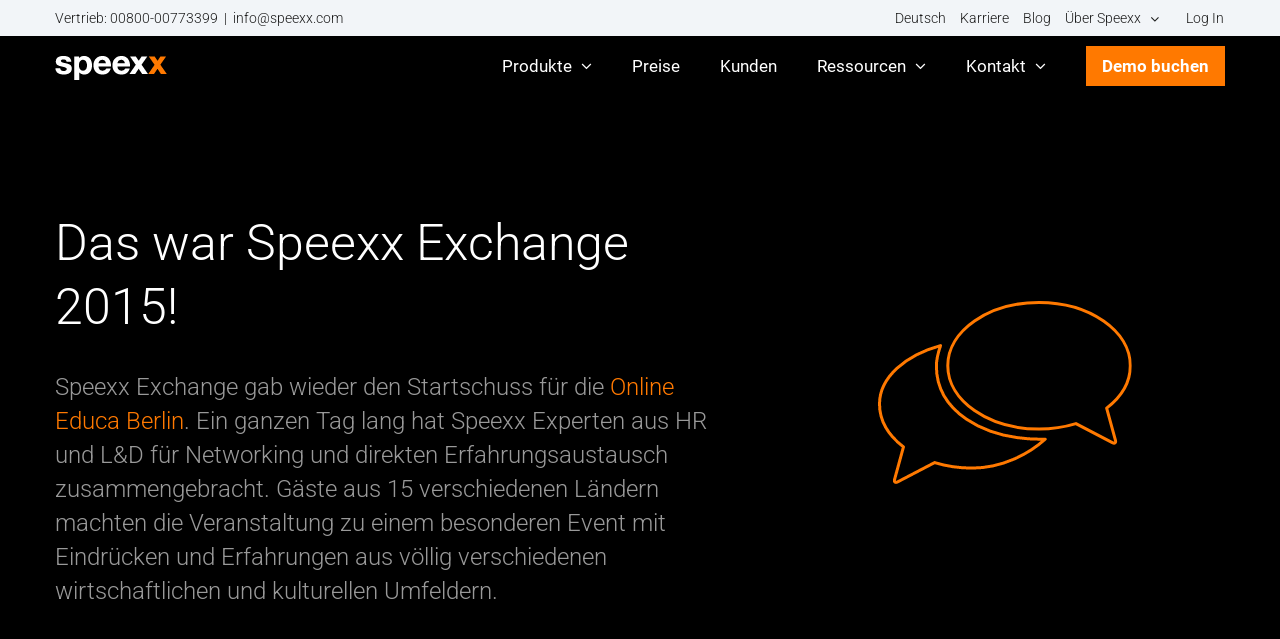

--- FILE ---
content_type: text/css
request_url: https://www.speexx.com/wp-content/cache/min/1/wp-content/cache/styles/spx-controls.css?ver=1762182009
body_size: 1557
content:
.grecaptcha-badge{display:none!important}select::-ms-expand{display:none}select:-moz-focusring,select::-moz-focus-inner{color:transparent!important;text-shadow:0 0 0 #a0a0a0!important;background-image:none!important;border:0}.spx-button{color:#fff;background-color:#ff7900;display:inline-block;font-family:Roboto-Light-local,Arial,Helvetica,sans-serif!important;padding:13px 29px;border:0 solid #fff;border-radius:2px;line-height:17px;font-size:18px;font-weight:400;cursor:pointer}.spx-button:hover{color:white!important;background-color:#db5f00;transition:background-color 1s}.spx-link-button{color:#fff;background-color:#ff7900;display:inline-block;font-family:Roboto-Light-local,Arial,Helvetica,sans-serif!important;padding:13px 29px;border:0 solid #fff;border-radius:2px;line-height:17px;font-size:18px;font-weight:400;cursor:pointer}.spx-link-button:hover{color:white!important;background-color:#db5f00;transition:background-color 1s}.spx-link-button:visited{color:white!important}.spx-select{position:relative;background-color:#f7f7f7;height:43px;border-radius:2px;font-family:Roboto-Light-local,Arial,Helvetica,sans-serif!important;font-weight:400;letter-spacing:0;font-style:normal}.spx-select:after{content:'';box-sizing:content-box;position:absolute;right:9px;top:16px;width:0;height:0;border-left:7px solid transparent;border-right:7px solid transparent;border-top:11px solid #d2d2d2}.spx-select select{outline:0!important;box-sizing:border-box;height:43px;width:100%;z-index:100;appearance:none;-webkit-appearance:none;-moz-appearance:none;border-radius:0;position:absolute;left:0;top:0;padding:0 6px;border:1px solid #d2d2d2;background-color:transparent;color:#a0a0a0;font-family:Roboto-Light-local,Arial,Helvetica,sans-serif;font-size:15px;padding-left:20px}.spx-text-input{width:100%;height:43px;letter-spacing:normal;background-color:#f7f7f7;outline:0!important;padding:0 20px!important;font-family:Roboto-Light-local,Arial,Helvetica,sans-serif!important;font-size:15px!important;font-weight:300!important;border:1px solid #d2d2d2!important;border-radius:2px;margin:0 0 0 0!important}.spx-checkbox{float:left}.spx-checkbox~label{font-size:14px;margin-left:23px;display:block}.spx-text-area{border:1px solid #d2d2d2!important;outline:0!important;padding:10px 20px!important;font-family:Roboto-Light-local,Arial,Helvetica,sans-serif!important;font-size:15px!important;font-weight:300!important}.form-error,.cd-validation-error{font-size:12px;color:red;margin-top:12px}.cd-form{position:relative}.cd-form .cd-ff{line-height:initial;margin:0;padding:0 5px 0 0;display:inline-block;width:45%}.cd-form .cd-ff.cd-full-width{width:90%!important}.cd-form .cd-ff input[type="email"],.cd-form .cd-ff input[type="text"]{padding:0 20px!important;margin:0!important}.cd-form .cd-ff textarea{width:100%}.cd-form .cd-validation-error{color:red}#clickdimensionsForm input[type="email"],#clickdimensionsForm input[type="text"]{padding:0 20px!important;margin:0!important}#clickdimensionsForm input[type="button"],#clickdimensionsForm input[type="submit"]{cursor:pointer}#clickdimensionsForm input[type="button"]:hover,#clickdimensionsForm input[type="submit"]:hover{background-image:linear-gradient(to top,rgba(255,255,255,0),#db5f00)!important}.moir{display:none;position:absolute;z-index:200;top:0;bottom:0;left:0;right:0;background-color:#b1b1b1}.spinner-3dots{width:70px;text-align:center;position:relative;top:50%;left:50%;transform:translate(-50%,-50%);-webkit-transform:translate(-50%,-50%);-ms-transform:translate(-50%,-50%)}.spinner-3dots>div{width:18px;height:18px;background-color:#fff;border-radius:100%;display:inline-block;-webkit-animation:sk-bouncedelay 1.4s infinite ease-in-out both;animation:sk-bouncedelay 1.4s infinite ease-in-out both}.spinner-3dots .bounce1{-webkit-animation-delay:-0.32s;animation-delay:-0.32s}.spinner-3dots .bounce2{-webkit-animation-delay:-0.16s;animation-delay:-0.16s}@-webkit-keyframes sk-bouncedelay{0%,80%,100%{-webkit-transform:scale(0)}40%{-webkit-transform:scale(1)}}@keyframes sk-bouncedelay{0%,80%,100%{-webkit-transform:scale(0);transform:scale(0)}40%{-webkit-transform:scale(1);transform:scale(1)}}.spx-overlay{width:100%;height:100%;min-height:100%;position:fixed;top:0;left:0;z-index:10020;background-color:rgba(120,120,120,.9)}.spx-overlay>div{position:relative;box-sizing:border-box;top:50%;left:50%;width:400px;transform:translate(-50%,-50%);-webkit-transform:translate(-50%,-50%);-ms-transform:translate(-50%,-50%);border:2px solid #ff7900;border-radius:3px;overflow:hidden;background-color:#fff}.homepage-advantages-row{display:flex;justify-content:space-between;align-items:stretch;flex-wrap:wrap}.homepage-advantages-row a.advantage-contentbox{display:inline-block;margin-bottom:20px;width:32%;background-color:#f7f7f7;padding:35px;text-align:center}.homepage-advantages-row a.advantage-contentbox h2.cb-heading{font-size:20px;line-height:25px}.homepage-advantages-row a.advantage-contentbox .content-container{color:#7b7b7a}.homepage-advantages-row a.advantage-contentbox .cb-image svg{width:120px;height:120px}.company-partners-row{display:flex;justify-content:space-around;align-items:stretch;flex-wrap:wrap;padding:0 20px;background-color:#1a1a18}.company-partners-row a.company-contentbox{display:inline-block;margin-bottom:20px;width:189px;padding:20px 0;text-align:center}.company-partners-row a.company-contentbox .cb-image svg{width:150px;height:150px}@media only screen and (max-width:800px){.homepage-advantages-row a.advantage-contentbox{width:100%}}.fusion-imageframe.svg{width:100%}.outer-container{width:100%;text-align:center}.inner-container{display:inline-block;margin-right:15px;margin-bottom:15px}.inner-container .triangle{position:relative;left:-25px;font-size:small;cursor:pointer;color:#a0a0a0}@media only screen and (max-device-width:768px){.inner-container{display:block;margin-right:15px}}.greybutton{border-radius:4px;color:#000;background:#F7F7F7;padding:10px 25px 10px 25px;border:solid #a0a0a0 2px;text-decoration:none;font-size:17px;font-family:Roboto-Light-local,Arial,Helvetica,Verdana,sans-serif;font-weight:400;letter-spacing:0;width:200px}.greybutton:focus{outline:0!important}.greybutton:hover{cursor:pointer;border:solid #ff7900 2px}.make-me-orange{border:solid #ff7900 2px}

--- FILE ---
content_type: text/css
request_url: https://www.speexx.com/wp-content/cache/background-css/www.speexx.com/wp-content/cache/min/1/wp-content/themes/Avada-Child-Theme/style.css?ver=1762182009&wpr_t=1762194579
body_size: 13403
content:
@font-face{font-family:'icomoon';src:url(https://www.speexx.com/wp-content/plugins/real3d-flipbook/css/fonts/icomoon.eot?wodyul);src:url('https://www.speexx.com/wp-content/plugins/real3d-flipbook/css/fonts/icomoon.eot?wodyul#iefix') format('embedded-opentype'),url(https://www.speexx.com/wp-content/plugins/real3d-flipbook/css/fonts/icomoon.ttf?wodyul) format('truetype'),url(https://www.speexx.com/wp-content/plugins/real3d-flipbook/css/fonts/icomoon.woff?wodyul) format('woff'),url('https://www.speexx.com/wp-content/plugins/real3d-flipbook/css/fonts/icomoon.svg?wodyul#icomoon') format('svg');font-weight:400;font-style:normal;font-display:swap}@font-face{font-family:'Roboto';font-style:normal;font-weight:300;font-display:swap;src:url(/fonts/roboto-v30-latin-ext_latin-300.eot);src:local(''),url('../../../../../../../../../../themes/Avada-Child-Theme/fonts/roboto-v30-latin-ext_latin-300.eot?#iefix') format('embedded-opentype'),url(../../../../../../../../../../themes/Avada-Child-Theme/fonts/roboto-v30-latin-ext_latin-300.woff2) format('woff2'),url(../../../../../../../../../../themes/Avada-Child-Theme/fonts/roboto-v30-latin-ext_latin-300.woff) format('woff'),url(../../../../../../../../../../themes/Avada-Child-Theme/fonts/roboto-v30-latin-ext_latin-300.ttf) format('truetype'),url('../../../../../../../../../../themes/Avada-Child-Theme/fonts/roboto-v30-latin-ext_latin-300.svg#Roboto') format('svg')}@font-face{font-family:'Roboto';font-style:italic;font-display:swap;font-weight:300;src:url(/fonts/roboto-v30-latin-ext_latin-300italic.eot);src:local(''),url('../../../../../../../../../../themes/Avada-Child-Theme/fonts/roboto-v30-latin-ext_latin-300italic.eot?#iefix') format('embedded-opentype'),url(../../../../../../../../../../themes/Avada-Child-Theme/fonts/roboto-v30-latin-ext_latin-300italic.woff2) format('woff2'),url(../../../../../../../../../../themes/Avada-Child-Theme/fonts/roboto-v30-latin-ext_latin-300italic.woff) format('woff'),url(../../../../../../../../../../themes/Avada-Child-Theme/fonts/roboto-v30-latin-ext_latin-300italic.ttf) format('truetype'),url('../../../../../../../../../../themes/Avada-Child-Theme/fonts/roboto-v30-latin-ext_latin-300italic.svg#Roboto') format('svg')}@font-face{font-family:'Roboto';font-style:normal;font-display:swap;font-weight:400;src:url(/fonts/roboto-v30-latin-ext_latin-regular.eot);src:local(''),url('../../../../../../../../../../themes/Avada-Child-Theme/fonts/roboto-v30-latin-ext_latin-regular.eot?#iefix') format('embedded-opentype'),url(../../../../../../../../../../themes/Avada-Child-Theme/fonts/roboto-v30-latin-ext_latin-regular.woff2) format('woff2'),url(../../../../../../../../../../themes/Avada-Child-Theme/fonts/roboto-v30-latin-ext_latin-regular.woff) format('woff'),url(../../../../../../../../../../themes/Avada-Child-Theme/fonts/roboto-v30-latin-ext_latin-regular.ttf) format('truetype'),url('../../../../../../../../../../themes/Avada-Child-Theme/fonts/roboto-v30-latin-ext_latin-regular.svg#Roboto') format('svg')}@font-face{font-family:'Roboto';font-style:italic;font-display:swap;font-weight:400;src:url(/fonts/roboto-v30-latin-ext_latin-italic.eot);src:local(''),url('../../../../../../../../../../themes/Avada-Child-Theme/fonts/roboto-v30-latin-ext_latin-italic.eot?#iefix') format('embedded-opentype'),url(../../../../../../../../../../themes/Avada-Child-Theme/fonts/roboto-v30-latin-ext_latin-italic.woff2) format('woff2'),url(../../../../../../../../../../themes/Avada-Child-Theme/fonts/roboto-v30-latin-ext_latin-italic.woff) format('woff'),url(../../../../../../../../../../themes/Avada-Child-Theme/fonts/roboto-v30-latin-ext_latin-italic.ttf) format('truetype'),url('../../../../../../../../../../themes/Avada-Child-Theme/fonts/roboto-v30-latin-ext_latin-italic.svg#Roboto') format('svg')}@font-face{font-family:'Roboto';font-style:normal;font-display:swap;font-weight:500;src:url(../../../../../../../../../../themes/Avada-Child-Theme/fonts/roboto-v30-latin-ext_latin-500.eot);src:local(''),url('../../../../../../../../../../themes/Avada-Child-Theme/fonts/roboto-v30-latin-ext_latin-500.eot?#iefix') format('embedded-opentype'),url(../../../../../../../../../../themes/Avada-Child-Theme/fonts/roboto-v30-latin-ext_latin-500.woff2) format('woff2'),url(../../../../../../../../../../themes/Avada-Child-Theme/fonts/roboto-v30-latin-ext_latin-500.woff) format('woff'),url(../../../../../../../../../../themes/Avada-Child-Theme/fonts/roboto-v30-latin-ext_latin-500.ttf) format('truetype'),url('../../../../../../../../../../themes/Avada-Child-Theme/fonts/roboto-v30-latin-ext_latin-500.svg#Roboto') format('svg')}@font-face{font-family:'Roboto';font-style:normal;font-display:swap;font-weight:700;src:url(/fonts/roboto-v30-latin-ext_latin-700.eot);src:local(''),url('../../../../../../../../../../themes/Avada-Child-Theme/fonts/roboto-v30-latin-ext_latin-700.eot?#iefix') format('embedded-opentype'),url(../../../../../../../../../../themes/Avada-Child-Theme/fonts/roboto-v30-latin-ext_latin-700.woff2) format('woff2'),url(../../../../../../../../../../themes/Avada-Child-Theme/fonts/roboto-v30-latin-ext_latin-700.woff) format('woff'),url(../../../../../../../../../../themes/Avada-Child-Theme/fonts/roboto-v30-latin-ext_latin-700.ttf) format('truetype'),url('../../../../../../../../../../themes/Avada-Child-Theme/fonts/roboto-v30-latin-ext_latin-700.svg#Roboto') format('svg')}@font-face{font-family:'Roboto';font-style:italic;font-display:swap;font-weight:700;src:url(../../../../../../../../../../themes/Avada-Child-Theme/fonts/roboto-v30-latin-ext_latin-700italic.eot);src:local(''),url('../../../../../../../../../../themes/Avada-Child-Theme/fonts/roboto-v30-latin-ext_latin-700italic.eot?#iefix') format('embedded-opentype'),url(../../../../../../../../../../themes/Avada-Child-Theme/fonts/roboto-v30-latin-ext_latin-700italic.woff2) format('woff2'),url(../../../../../../../../../../themes/Avada-Child-Theme/fonts/roboto-v30-latin-ext_latin-700italic.woff) format('woff'),url(../../../../../../../../../../themes/Avada-Child-Theme/fonts/roboto-v30-latin-ext_latin-700italic.ttf) format('truetype'),url('../../../../../../../../../../themes/Avada-Child-Theme/fonts/roboto-v30-latin-ext_latin-700italic.svg#Roboto') format('svg')}.post-type-archive-integration li.wpml-ls-item{display:none}.password-protected #main{background-color:#000!important}.password-protected #main .fusion-row{height:85vh;display:flex;justify-content:center;align-items:center}form.post-password-form{background-color:#fff;border:2px solid #ff7900;padding:20px 40px}.content-boxes-icon-on-top .link-area-link-icon span{font-family:Roboto-Light-local,Arial,Helvetica,Verdana,sans-serif,Arial,Helvetica,sans-serif;line-height:normal}.yoast-notification.notice.updated{display:none}*{text-shadow:unset!important}#wpnbio-close img{display:none!important}.content-box-wrapper .content-container{font-family:'Roboto-Light-local';line-height:normal}.fusion-footer .fusion-column .fusion-footer-widget-column .textwidget{padding-top:12px}.fusion-secondary-menu>ul>li>a:last-child{padding-right:0}.fusion-main-menu>ul>li:last-child{padding-right:0!important}.home .fcb-cs,.home .fcb-h,.home .fcb-pt,.home .fcb-sn,.home .fcb-g2b,.home .fcb-g2r,.home .fcb-lr,.home .fcb-ctaf{content-visibility:auto!important;contain-intrinsic-size:auto 500px}@media screen and (min-width:991px){#g2section .slick-track{pointer-events:none}}.slick-track:not(.speexx-cs-testimonials-slider .slick-track){display:flex!important;padding:50px 0;cursor:pointer;margin-left:-10px}.slick-dots li{margin:0 10px;width:10px;height:10px}.slick-dots li button:before{color:transparent!important;width:14px;height:14px;font-size:36px;background:#ff7900;border-radius:50%!important;transition:all .4s ease}.slick-dots li.slick-active button:before{color:#fff}.slick-dots{bottom:10px}.slick-slide{height:inherit!important}.slick-slider-item{padding:20px;height:100%;margin:0 5px}.slick-slider-item-inner{height:100%;display:flex;flex-direction:column}.fx{display:flex}.fg{flex-grow:1}.sb{justify-content:space-between}.ssi-top-stars-wrap{display:flex;flex-wrap:wrap}.ssi-top-single-star i{color:#ff492c;font-size:17px}.ssi-top-g2-wrap img{width:35px;height:auto}span.ssi-review{color:#000;font-family:Roboto-Light-local,Arial,Helvetica,Verdana,sans-serif,Arial,Helvetica,sans-serif}.ssi-middle{margin:40px 0 20px 0}.ssi-bottom{margin-top:auto;padding-top:40px;margin-bottom:40px}.ssi-author span{font-family:Roboto-Light-local,Arial,Helvetica,Verdana,sans-serif,Arial,Helvetica,sans-serif;color:#000;font-weight:700}@media (min-width:1024px){.slick-dots{display:none}}.fw{width:100%}.fx{display:flex;flex-wrap:wrap}.fx-jc{justify-content:center}.fx-jsb{justify-content:space-between}.f-dir-col{flex-direction:column}.fx-ac{align-content:center}#g2-badges-element img{min-width:120px;min-height:1px}.archive.category-press-releases #main .post h2 a{font-weight:400}.category-press-releases #content .pc-2 h1{display:none}.speexx-irs-image{display:flex;justify-content:center}.speexx-irs-image img{width:100px!important;height:auto}.irs-row-items-inner{gap:5%}.fcb-irs{padding-bottom:80px}.irs-row-text{text-align:center;padding:30px 0 40px}.irs-row-text span{font-weight:700}.speexx-irs-heading{text-align:center;padding:45px 0 30px}.speexx-irs-text{text-align:center;padding:0 0 30px}.speexx-irs-heading h3{color:#a6a6a6;font-size:24px;font-weight:400}.irs-slider{overflow:hidden}.spc-image img{width:75px;height:auto}.speexx-irs-column-bottom{display:flex;flex-direction:column;justify-content:space-between}.speexx-irs-column-inner{height:100%;justify-content:start}.speexx-irs-column-top{width:100%;height:100%}.spn-subheading-wrapper span{font-size:20px;font-weight:400}.fcb-irs{display:block!important}#awards_row .speexx-irs-image img{width:100px!important}#logos_row .speexx-irs-image img{width:120px!important}.spn-heading h4{color:#ff7900!important;font-family:"Roboto";font-weight:400;font-size:56px;margin-bottom:0}.tooltip-text{position:absolute;top:24px;background:#000;padding:5px;border:1px solid #ff7900;font-size:12px!important;display:none;width:100%}.spn-subheading-wrapper i:hover+.tooltip-text{display:block}.spn-subheading-wrapper i{font-size:12px;color:#ff790085}.integrations-header-inner .speexx-button.sb_style_1,.speexx-button.sb_style_1{margin:25px 0;padding:20px 16px;letter-spacing:.05vw;font-weight:900;font-family:'Roboto';font-size:16px;line-height:16px;display:inline-block;transition:all .4s ease;background-color:#ff7900;color:#fff!important}.partner-cta-section{padding:60px 0;background-color:#f5f5f5}.partner-cta-inner{text-align:center}.partner-cta-heading{font-size:32px;margin-bottom:20px;color:#1a1a18;font-family:'Roboto',sans-serif}.partner-cta-intro{max-width:700px;margin:0 auto 30px}.partner-cta-intro span{font-size:18px;line-height:1.6;color:#1a1a18;display:block}.partner-cta-section .speexx-button{display:inline-block!important;margin:0 auto!important;color:#000!important;background-color:#ff7900!important}@media screen and (max-width:768px){.partner-cta-heading{font-size:24px;margin-bottom:15px}.partner-cta-intro span{font-size:16px}.partner-cta-section{padding:40px 0}}.integrations-overview-content{width:100%}div#integrations-content-grid{display:grid;grid-template-columns:1fr 1fr 1fr;width:100%;gap:15px}.integrations-header-image{display:flex;justify-content:center}.single-integration-item .sii-inner{display:flex;flex-direction:row;gap:50px}.single-integration-item:nth-child(even) .sii-inner{flex-direction:row-reverse}.sii-inner>div{flex:1}section.below-grid-section{display:none;padding:40px 0 30px;background-color:#f9f9f9;margin-top:20px}.bgs-inner{text-align:center}.bgs-inner h4{font-weight:400;color:#363636}.integrations-items{display:grid;grid-template-columns:1fr;grid-template-rows:1fr;gap:50px}.post-type-archive-integration .speexx-button-wrapper{display:flex;gap:30px;flex-wrap:wrap}.secondary-button{background-color:transparent!important;border:1px solid #ff7900}.grey-text-button{color:#363636!important}.grey-text-button{color:#8d8d8d}.bgs-inner{text-align:center}.sii-inner>div{flex:1;display:flex;align-items:center}.sii-text span{font-size:22px;color:#000;font-weight:400}@media screen and (max-width:1230px){.post-type-archive-integration .fcb-content-container{padding-right:30px;padding-left:30px}.post-type-archive-integration .category-content-item-wrapper{padding-left:30px;padding-right:30px}}@media screen and (max-width:992px){#integrations-content-grid{grid-template-columns:1fr 1fr 1fr!important}.post-type-archive-integration .category-content-item-wrapper,.integrations-overview-grid-wrapper .fcb-content-container{padding-right:15px;padding-left:15px}}@media screen and (max-width:768px){#integrations-content-grid{grid-template-columns:1fr 1fr!important}.integrations-header-inner>div{flex-direction:column}.header-column{width:100%!important;text-align:center}.integrations-header-inner{padding:0 0 40px}.integrations-header-inner h1{margin:0!important}.integrations-heading{font-size:26px;line-height:31px}}@media screen and (max-width:600px){#integrations-content-grid{grid-template-columns:1fr!important}}@media (min-width:0){.post-type-archive-integration .container{width:100%!important}}section.integrations-header{background-color:#000;width:100%!important}.integrations-header-inner{padding:40px 0}.integrations-heading{color:#ff7900;font-weight:700}.integrations-content-header{padding:40px 0}#integrations-content-grid .sci-image{background-position:center}.integrations-content-header span,.integrations-content-header h2{font-size:35px;color:#000}.integrations-subheading{color:#fff}.integration-template-default .fcb-med-text-section-wrapper .is-text{font-size:22px;color:#000;font-weight:400}.single-integration #content{float:unset;width:100%;margin:auto}.fcb-med-text-section-inner.is-alignment-1 .is-half:nth-child(2){order:-1}.fcb-med-text-section-inner.is-alignment-1 .is-half:nth-child(1){order:1}.header-column{width:50%;display:flex;justify-content:center;flex-direction:column}.integrations-header-image img{max-width:450px;width:100%}.single-integration .fcb-med-text-section-inner{column-gap:50px}@media screen and (max-width:768px){.single-integration .fcb-med-text-section-inner .is-half{padding:0 30px}.sbq-author{justify-content:center;position:relative}.sbq-author{justify-content:center;position:relative}.sbq-author span{position:relative!important;text-align:center;top:0!important}.integration-template-default .fcb-med-text-section-wrapper .is-text,.integration-post-title{text-align:center}.integration-template-default .fcb-med-text-section-wrapper{padding:0!important}.integration-template-default .faq-heading{text-align:center}.integration-template-default .fcb-med-text-section-wrapper p{margin-bottom:0}.post-type-archive-integration .fcb-h{padding:0}}.integration-faq-section .faq-heading h2,.faq-heading h2{font-size:34px!important;font-weight:300;letter-spacing:2px;font-family:'Roboto',sans-serif;color:#000}.accordion-container{width:100%;margin-top:20px}details{font-size:var(--title);margin:0 auto;width:100%;position:relative;border-bottom:1px solid var(--border-color);transition:all 0.3s ease-in-out;background-color:#ececec;border-bottom:1px solid #565656}details:hover{opacity:1}summary{-webkit-user-select:none;-moz-user-select:none;-ms-user-select:none;user-select:none;cursor:pointer;list-style:none;display:flex;align-items:center;padding:0 30px}summary:hover .title{opacity:1}summary:hover .accordion-icon{opacity:1}.accordion-title{color:#717171;width:90%;font-weight:700;transition:all 250ms ease-in-out;padding:30px 0 27px;background-color:#ececec;font-family:'Roboto',sans-serif}.accordion-icon{opacity:.5;pointer-events:none;position:absolute;right:1rem;transition:all 150ms ease-out}.accordion-icon svg{width:var(--icon-size);height:var(--icon-size);transition:transform 0.3s ease-in-out}.accordion-content{color:#3c3e47;padding:var(--content-padding);font-size:var(--content);font-weight:600;line-height:1.65;padding:0 30px 30px 30px;font-size:15px}summary::-webkit-details-marker{display:none}details[open] .accordion-icon svg{transform:rotate(180deg)}.speexx-fusion-post-date-meta{flex:1 1 1px;display:flex;flex-wrap:wrap;flex-direction:column}@media screen and (max-width:768px){.category-press-releases .fusion-posts-container article{flex-direction:column}.category-press-releases .fusion-posts-container article .fusion-flexslider.fusion-post-slideshow{width:100%;max-width:unset!important}}.pr-post-date{font-size:16px;line-height:20px;font-weight:400}section#home-top-banner{background-repeat:no-repeat;background-size:cover;background-position:57% 13%;position:relative;display:flex;min-height:330px}.banner-overlay{background-color:hsl(0deg 0% 94%);position:absolute;height:100%;width:100%}.home-top-banner-search-wrapper{width:100%;z-index:1;padding-top:50px;overflow:visible}.top-banner-image img{padding-left:30px;position:absolute;width:100%}.home-top-banner-search-wrapper span,.home-top-banner-search-wrapper p,.home-top-banner-search-wrapper h2,.home-top-banner-search-wrapper h3{text-align:left;width:100%;color:#000}body.page-template-resources-archive{font-family:'Roboto'}.home-top-banner-search-wrapper .is-form-style{max-width:400px;margin-top:20px}.top-banner-heading{font-size:30px;font-weight:300;margin-bottom:15px;margin-top:0}h3.top-banner-heading,p.top-banner-heading{margin:0 0 70px 0;font-size:17px;line-height:22px!important}.top-banner-heading{color:#7a7a7a;font-weight:300}h4.top-banner-heading{color:#ff7800;margin-bottom:35px;margin-top:0;font-weight:400;font-size:28px;letter-spacing:2px;text-transform:uppercase}a.trending-topic-download-link{background-color:#ff7900;transition:background-color .4s ease;padding:10px 35px;color:#fff!important;font-size:16px;margin-top:30px;max-width:150px;position:absolute;bottom:-20px}a.trending-topic-download-link:hover{background-color:#db5f00;transition:all .4s ease}.resource-archive-details-half{width:50%;display:flex;flex-direction:column;position:relative}.resources-filter-wrapper{padding:30px 0 40px}#home-content-categories,.related-content-section{padding-top:30px;width:100%}.post-type-archive-event .rf-input-group{margin:0 10px;display:flex;justify-content:center;flex-wrap:wrap;text-align:center;gap:30px}.page-template-customer-story-page .full-width{width:100%!important;float:none!important;margin-left:0!important}.resources-filter-heading{width:100%;text-align:center;padding:20px 0 25px;font-size:21px;font-weight:400}.rf-input-group select{padding:10px 30px;border-radius:30px;background-color:#fff;border:2px solid #333;text-align:center}.rf-input-group button{padding:12px 30px;border-radius:30px;background-color:#fff;border:2px solid #333;text-align:center;color:#414141;font-size:15px}.rf-input-group.recent-events-link,.rf-input-group.upcoming-events-link{display:none;align-items:center}.show-other-events-link{display:flex!important}.show-other-events-link a{color:#999}.show-other-events-link a:hover{text-decoration:underline;color:#555}.rf-input-group input[type="text"]{padding:10px 30px;border-radius:30px;background-color:#fff;border:2px solid #333;text-align:left;text-indent:20px;margin-top:0!important;margin-bottom:0!important;width:250px}.rf-input-group input[type="text"]:focus{border-color:#ff7900}.current-filters-wrapper{padding:0 30px}.cf-item{width:auto;border:2px solid #ff7900;border-radius:30px;padding:2px 15px 2px 30px;font-weight:400;color:#000;cursor:pointer;margin-right:10px;position:relative;display:inline-block;margin-top:10px}.cf-item:before{content:"\2715";position:absolute;left:8px}.rf-input-group{margin:0 30px}.sci-title{padding:7px 0}.sci-link{padding:15px 0;transition:opacity .4s ease}.sci-link a{text-transform:uppercase;font-weight:600;border-bottom:2px solid}.sci-industry,.sci-event-type,.sci-category{background-color:#ff7900;width:auto;left:10px;position:absolute;color:#fff;padding:5px;font-weight:500;font-size:13px}.top-content{flex:1}.bottom-content{display:flex;justify-content:space-between;flex-direction:column;padding:0 15px 15px 15px;flex-grow:40}.single-event-item .sci-date{margin-top:15px}.single-event-item .bottom-content .bc-item.bc-item-bottom{display:flex;flex-direction:column;justify-content:space-between}.single-event-item .sci-link{padding:15px 0 0}.single-category-item a:not(.newsroom-item){height:100%;align-items:stretch;display:flex;flex-direction:column;flex-wrap:wrap}.single-category-item .sci-content-wrapper{height:100%;display:flex;flex-direction:column;flex-wrap:wrap}@media screen and (max-width:991px){.slick-slide .newsroom-item .sci-title span{font-size:20px!important;line-height:24px}}.sci-content-wrapper .bottom-content{justify-content:unset!important}.sci-single-tag{display:inline-block;margin:0 10px 10px 0}.sci-single-tag span{background-color:#ff7900;color:#fff;padding:3px 15px;border-radius:25px}.sci-contenttype{padding:22px 15px 16px;font-weight:700;color:#7a7a7a;;font-size:18px}.sci-contenttype span{text-transform:uppercase}.sci-event-language{color:#7a7a7a;font-size:14px;font-weight:600;padding:10px 0}.sci-link span{margin:25px 0;padding:20px 16px;letter-spacing:.05vw;font-weight:900;font-family:'Roboto';font-size:16px;line-height:16px;display:inline-block;transition:all .4s ease;color:#ff7900;border-bottom:2px solid #ff7900;padding:0 0 2px;margin-left:0}.sci-event-title{margin-top:10px}.sci-title span,.sci-title h2,.sci-title h3{color:#000;font-size:27px;line-height:31px;font-weight:400}.home .sci-title h3{color:#ff7900}.sci-description span{font-size:15px;color:#000;font-weight:400;line-height:21px}.single-category-item{background-color:#f9f9f9;overflow:hidden;position:relative;margin-bottom:20px!important;transition:all .4s ease;cursor:pointer;display:flex;flex-wrap:wrap;justify-content:stretch;flex-direction:column}.single-category-item>div:nth-of-type(1){flex-basis:20%}.single-category-item>div:nth-of-type(2){flex-basis:80%}.sci-date{margin-top:40px}.sci-date span{font-size:12px;font-weight:500;color:#7a7a7a}.sci-event-date span{font-size:18px;color:#000;font-weight:600}.sci-image{height:190px;background-size:cover;transition:all .4s ease}.category-content-item-wrapper{max-width:1200px;margin:0 auto;display:grid;gap:1rem;min-height:500px}body.home .single-category-item{background-color:#262624}body.home .post-flexible-content{background-color:#000}.post-type-archive-event .post-flexible-content,.page-template-past-events-page .post-flexible-content{max-width:unset!important;padding:0 15px}.post-type-archive-event .heading-block h1,.post-type-archive-event .heading-block h2,.post-type-archive-event .heading-block h3,.page-template-past-events-page .heading-block h1,.page-template-past-events-page .heading-block h2,.page-template-past-events-page .heading-block h3{font-weight:300!important}.no-resource-content-message{text-align:center;font-size:25px;color:#000;display:block}body.home .sci-title span{color:#ff7900}body.home .sci-description span{color:#d3d3d3}@media (min-width:600px) and (max-width:991px){.category-content-item-wrapper{grid-template-columns:1fr}}@media (min-width:900px){.category-content-item-wrapper{grid-template-columns:repeat(3,1fr)}}@media (max-width:479px){.rf-input-group input[type="text"]{width:100%}}.trending-topics-container .trending-topics-half:first-child{width:67.5%;padding:0 15px 0 0}.trending-topics-container .trending-topics-half:nth-child(2){width:32.5%}.tto-container>div{width:50%}.trending-topic-one-inner,.trending-topic-two-inner{background-color:#f9f9f9;padding:25px;width:100%;cursor:pointer}.trending-topic-one-inner{display:flex;flex-direction:column;flex-grow:1}.trending-topics-container .trending-topics-half:nth-child(2){width:32.5%;border:3px solid #ff7900}.tto-resource-type span,.ttt-resource-type span{font-weight:700;color:#7a7a7a;font-size:18px}.tto-resource-type,.ttt-resource-type{padding:20px 0 5px;text-transform:uppercase}.ttt-resource-type span{color:#ff7800}.ttt-details a{margin-top:15px;color:#fff!important;font-weight:400}.ttt-image img{width:unset;max-width:100%}h3.tto-heading{font-size:32px;font-weight:300;color:#000;line-height:35px!important;margin-bottom:10px}.tto-details a{font-weight:700;text-transform:uppercase}h3.ttt-heading{font-size:25px;color:#000;font-weight:400}.tto-details{padding-left:35px;justify-content:space-between}.tto-details a{text-decoration:none;color:#ff7900;transition:all .4s ease;border:1px solid #ff7900;padding:7px 14px;background-color:#fff;max-width:150px;text-align:center}span.tto-description{color:#000;font-weight:400;line-height:normal;margin-bottom:25px}.tto-image{background-size:cover;background-repeat:no-repeat}.ttt-image{padding-bottom:25px}.trending-topic-two-inner{padding:0}.ttt-details{padding:0 25px 25px 25px}.ttt-resource-type{padding:0 25px}.page-template-resources-archive #main .fusion-row,.page-template-customer-story-page #main .fusion-row,.post-type-archive-resource #main .fusion-row,.single-integration #main .fusion-row,.post-type-archive-integration #main .fusion-row,.page-template-integrations-v2 .fusion-row{max-width:unset!important}.post-type-archive-resource #main{padding-left:0!important;padding-right:0!important}.page-template-resources-archive #main,.page-template-customer-story-page #main,.single-integration #main,.post-type-archive-integration #main{padding:0!important}#all:hover{cursor:pointer}.ttt-details a{text-decoration:none;color:#fff;transition:all .4s ease;border:1px solid #ff7900;padding:7px 14px;background-color:#ff7900;max-width:150px;text-align:center;margin:0 auto}.single-content-category{margin-top:10px}.single-content-category *{font-family:'Roboto'}.ttt-description{color:#000!important}.tth-fw{width:100%!important;min-height:300px;padding:0!important}.tth-fw .ttt-container{justify-content:center;align-items:center}.tth-fw .ttt-container>div{width:50%}span#lmb{text-align:center;cursor:pointer;border-bottom:2px solid;margin:45px auto 50px auto;width:auto;font-size:17px;border:1px solid;padding:10px 15px;display:inline-block;background-color:#fff;box-shadow:0 0 9px 3px rgb(225 225 225 / 19%);transition:all .4s ease}span#lmb:hover{background-color:#f9f9f9;transition:all .4s ease;box-shadow:0 0 9px 3px rgb(184 184 184 / 34%)}.load-more-button-wrapper{margin:0 auto 15px auto;width:auto;color:#bebebe;text-align:center}.loader{width:120px;height:120px;transform:rotate(-90deg);stroke-linecap:round;stroke-width:4;fill:none;margin:0 auto 100px;display:block;position:absolute;left:50%;z-index:10}.hide-lm{opacity:0}.internal-circle,.external-circle{stroke:#ff7900;stroke-dashoffset:0;transform-origin:center}.internal-circle{stroke-dasharray:187;animation:internal 1s ease-in-out infinite;opacity:.4}.external-circle{stroke-dasharray:312;animation:external 1s linear infinite;opacity:.9}span.select2-selection.select2-selection--single{border-radius:30px;border:2px solid #3f3f3f!important;width:auto;text-align:center;display:flex;padding-left:16px;justify-content:left;align-items:center;background-color:#fff}span#select2-svn7-container{color:#3f3f3f;line-height:normal}.select2-selection__arrow b{color:#3f3f3f;border-top-color:#3f3f3f!important;left:30%!important}span.select2-search.select2-search--dropdown{opacity:0}span.select2-selection__arrow{border:0!important}span.select2-selection.select2-selection--single{border-bottom-left-radius:30px!important;border-bottom-right-radius:30px!important;border-top-left-radius:30px!important;border-top-right-radius:30px!important}.select2-results__options li{background-color:#fff;color:#000;padding:10px}.select2-results .select2-results__options{padding:10px;background-color:#fff}.select2-container--default .select2-results__option--highlighted.select2-results__option--selectable{background-color:#ffffff!important;;color:#ff7800!important;}.select2-container--default .select2-results__option--selected{background-color:#fff!important}.select2-container--default .select2-results>.select2-results__options{max-height:300px!important;overflow-y:auto}.select2-dropdown{background-color:transparent!important;border:1px solid transparent!important;box-shadow:0 0 13px 5px rgb(150 150 150 / 20%);margin-top:15px}.select2-selection__rendered{font-size:15px!important;color:#414141!important}.customer-stories-overview,.newsroom-overview{max-width:unset!important}h1.f-heading1,.customer-stories-overview .fcb-content h1,.newsroom-overview .fcb-content h1,.events-overview .fcb-content h1{text-align:center;color:#000;margin-top:80px;font-size:40px;font-family:'Roboto'}.f-heading3-container p,p.f-heading3,.customer-stories-overview .fcb-content p,.newsroom-overview .fcb-content p,.events-overview .fcb-content p{text-align:center;color:#000;font-size:22px;font-weight:400;font-family:'Roboto';margin-bottom:0;margin-top:35px}#home-content-categories .container,.related-content-section,section.resource-description container{padding-left:0;padding-right:0}div#trending-section{padding:0}#ft-heading,#ii-heading{padding:35px 0}div#ii-heading{margin-top:40px}#ft-heading span,#ii-heading span,#ii-heading h4{color:#ff7900;font-weight:400;font-size:28px;letter-spacing:2px}.opacity_03{opacity:.3}.mobile-top-banner-image{display:none}.sci-link strong{display:none}.ttt-details strong{display:none}@media only screen and (min-width:1100px){.hpb-content-wrapper{min-height:600px}}@media only screen and (max-width:991px){.mobile-top-banner-image{display:inline-block}.top-banner-image{display:none;padding:10px}.top-banner-image img{max-width:100%;margin:auto;width:auto;position:relative}.resource-archive-details-half{width:100%}.container.home-top-banner-search-wrapper{flex-direction:column;align-items:center;text-align:center}.top-banner-heading{margin-top:20px}h3.top-banner-heading{font-weight:400;line-height:20px!important}a.trending-topic-download-link{left:50%;-webkit-transform:translateX(-50%);-moz-transform:translateX(-50%);transform:translateX(-50%)}p.f-heading3{text-align:left;font-size:17px;line-height:22px}.clear-filters-all{display:none}span.select2.select2-container.select2-container--default.select2-container--below.select2-container--focus,span.select2-selection.select2-selection--single,.rf-input-group,.rf-input-group>*{width:100%}.rf-input-group{margin-bottom:13px}.trending-topics-container{flex-direction:column}.trending-topics-container>div{width:100%!important;padding:0!important}.tto-container{flex-direction:column}div#ft-heading,div #ii-heading{text-align:center}#ft-heading span,#ii-heading span{font-size:22px;text-align:center}.tto-container>div{width:100%}.tto-details a{margin:auto}div#trending-section{background-color:#f9f9f900}.trending-topics-container{padding:15px}.category-content-item-wrapper{padding:0 15px}.ttt-container{background-color:#ff7900}h3.ttt-heading{color:#fff;font-weight:800}.ttt-resource-type{display:none}.ttt-description{color:#fff!important}.ttt-details a{text-transform:uppercase;font-weight:800;border-bottom:2px solid;padding:7px 0;padding-bottom:0;letter-spacing:2px;margin-left:0;position:relative}.tto-details a{text-transform:none;font-weight:400;padding:10px 28px}.tto-details{padding:0}#ft-heading,#ii-heading{padding:10px 0}.sci-link strong{display:unset;opacity:0}.ttt-details a:before{content:'\2197';position:absolute;right:0;z-index:1;transform:rotate(45deg);color:#fff}.ttt-details a strong{display:unset;opacity:0}h1.f-heading1{text-align:left;font-weight:300;margin-top:50px}.customer-stories-overview .fcb-content h1,.newsroom-overview .fcb-content h1{margin-top:50px}p.f-heading3,.customer-stories-overview .fcb-content p,p.f-heading3,.newsroom-overview .fcb-content p{margin-top:10px}h4.top-banner-heading{margin-bottom:46px}.home-top-banner-search-wrapper span,.home-top-banner-search-wrapper h3,.home-top-banner-search-wrapper h4,.home-top-banner-search-wrapper p{padding:0 15px}h3.top-banner-heading{margin-bottom:40px}.tto-image{min-height:200px}.top-content{padding:10px}.bottom-content{padding:0 25px 15px 25px}}.cf-item span,.cf-item:before{color:#ff7900}.customer-template-default #content .container,.single-post #content .container,.single-press-release #content .container{padding-left:0!important;padding-right:0!important}@media only screen and (max-width:479px){h4.top-banner-heading{font-size:24px!important}}@keyframes internal{0%{stroke-dashoffset:187}25%{stroke-dashoffset:80}100%{stroke-dashoffset:187;transform:rotate(360deg)}}@keyframes external{0%{stroke-dashoffset:312;transform:rotate(70deg)}60%{stroke-dashoffset:-312}100%{stroke-dashoffset:-312;transform:rotate(450deg)}}@media only screen and (min-width:0) and (max-width:991px){.page-template-resources-archive .container,.page-template-customer-story-page .container{width:100%!important}}section.resource-description{padding:50px 0 20px}.cd-form .cd-ff{padding:0 3px 0 3px!important;width:50%!important}.bg-overlay-wrapper .mobile-container{display:none}.subheader-banner .bg-overlay-wrapper{background:rgb(255,255,255);background:linear-gradient(90deg,rgba(255,255,255,1) 0%,rgba(255,255,255,1) 30%,rgba(255,121,0,1) 61%,rgba(255,121,0,1) 100%)}.banner-close-btn{position:absolute;right:10px;top:10px;cursor:pointer}.subheader-banner+.fusion-row{margin-top:-7px}.mbi3 a{z-index:111}#sr_content_with_sidebar .ss_cws_content .fusion-title.title h2{font-size:36px;line-height:1.3!important;margin-bottom:0.5em!important;font-weight:400;color:#363636;text-shadow:unset}#sr_content_with_sidebar .ss_cws_content p{font-size:18px;line-height:1.4;margin-bottom:.8em;font-weight:300;color:#363636;text-shadow:unset}@media only screen and (min-width:1230px){.subheader-banner .container svg{margin-left:-9px;margin-right:-16px}}.fusion-post-wrapper{background-color:rgba(255,255,255,0)!important;border:1px solid #f2f2f2!important;);border-bottom-width:3px!important}.search .fusion-content-sep.sep-solid,.search .fusion-blog-layout-grid .fusion-post-grid .flexslider{border-color:#fff!important}.single-post .fusion-theme-sharing-box,.single-post .about-author,.single-press-release .fusion-theme-sharing-box,.single-press-release .about-author{margin-bottom:30px!important}span.about-author-heading{font-size:18px;color:#565656;display:block;margin:40px 0 25px}.search main#main{padding-top:40px!important}#sidebar .widget li a:before{position:absolute;font-family:awb-icons;content:"\f105";margin-left:-12px}#sidebar .widget li{display:block;padding:10px 10px 10px 12px;border-bottom:1px solid #3e3e3e!important;position:relative}#sidebar .widget-title{font-size:20px!important;font-weight:300;line-height:1.44;Background-Color:transparent;color:#565656!important;padding:0 0px!important;margin-bottom:10px;margin-top:0}.search #sidebar{margin-top:25px!important}@media only screen and (min-width:992px) and (max-width:1229px){.subheader-banner .container{width:100%;padding-left:13px!important;padding-right:30px!important}}@media only screen and (max-width:991px){.bg-overlay-wrapper .container{width:100%!important;margin:0!important;padding-left:16px!important;padding-right:21px!important}}@media only screen and (max-width:800px){.sgpb-main-html-content-wrapper .cd-ff{width:100%!important}.bg-overlay-wrapper .container{padding-left:6px!important;padding-right:9px!important}}@media only screen and (max-width:768px){#related-posts-wrapper,#ii-heading{width:unset!important}.resource-template-default #content section.resource-description .container{padding:0 30px!important}section.resource-description .container{padding:0 30px}.resource-template-default #content .container .rightColumn,.single-post #content .container .rightColumn,.single-press-release #content .container .rightColumn{padding:0 15px!important}.sbq-content,.fcb-content,.single-resource-section{padding:0 15px}.subheader-banner+.fusion-row{margin-top:0}.fusion-footer-widget-area ul li a{font-size:19px}.bg-overlay-wrapper .container{display:none}.bg-overlay-wrapper .mobile-container{display:flex;flex-wrap:wrap;justify-content:space-between;height:42px;padding:0 14px 0 4px}.subheader-banner .bg-overlay-wrapper{background:rgba(255,121,0,1)}.mobile-banner-item.mbi1{width:50%}.mb1-test{line-height:15px}span.speexx-exchange-text{color:#fff;font-weight:900;font-family:'Roboto';font-size:15px;width:100%;line-height:13px;display:inline-block;position:absolute;top:7px}span.speexx-exchange-description{color:#fff;font-family:'Roboto';font-size:15px;width:100%;line-height:13px;position:absolute;top:24px}.mbi1 svg text{display:none!important}.mbi1 svg{width:100%;height:42px}.mobile-banner-item.mbi2{width:20%}.mbi2 svg{height:42px;width:auto}.mobile-banner-item.mbi3{width:30%;display:flex;justify-content:flex-end;margin-right:-13px}.mbi3 svg{height:42px}.banner-close-btn{right:7px;top:40px;z-index:55}}@media screen and (max-width:500px){span.speexx-exchange-text{font-size:13px;top:4px}span.speexx-exchange-description{font-size:13px;top:18px}.mobile-banner-item.mbi1 svg{height:35px}.mobile-banner-item.mbi2 svg{height:35px}.mobile-banner-item.mbi3 svg{height:35px}.bg-overlay-wrapper .mobile-container{height:35px}}@media screen and (max-width:480px){.mobile-banner-item.mbi1{width:55%}.mobile-banner-item.mbi2{width:26%}.mobile-banner-item.mbi3{width:19%}}@media screen and (max-width:480px){span.speexx-exchange-description{font-size:12px;top:18px}.mobile-banner-item.mbi1{width:50%}.mobile-banner-item.mbi2{width:25%;display:none}.mobile-banner-item.mbi3{width:25%}}@media screen and (max-width:380px){span.speexx-exchange-description{font-size:11px;top:17px}}.cd-form{display:flex;flex-wrap:wrap}.cd-form .cd-ff.cd-full-width{width:100%!important}.cd-form .spx-button{display:block!important}.speexx-tabs-main-wrapper{padding-top:30px}.g2logobig svg{max-width:80px}.speexx-container{margin-right:auto;margin-left:auto;padding-left:15px;padding-right:15px}.wistia_responsive_padding{background:#000}.fc-item-full{width:100%}.order-reverse .inner-block-container{flex-direction:column-reverse}.order-normal .inner-block-container{flex-direction:column}.fcb-text-block ul li,.fcb-text-block ol li{margin-bottom:10px;color:#000!important}.fcb-text-block>.inner-block-container>.fcb-content-container{width:100%!important}.fcb-cta-wrapper{width:65%}.fcb-cta-image{width:35%;display:flex;align-items:center;justify-content:center;flex-wrap:wrap;position:relative}.fcb-cta-image-holder{width:90%}.fb-cta-inner-wrapper{padding:40px 20px}.single-post #content h1,.single-press-release #content h1{margin-top:1em!important;margin-bottom:0.8em!important;font-size:42px!important;font-weight:300;color:#363636}.fcb-wrapper{padding:0 0 40px}.fcb-content img{padding:40px 0}.s-toc-content ul{margin-bottom:0}.s-toc-content{background-color:#f7f7f7;padding:20px}span.modal-content-title{font-size:24px!important;line-height:1.4!important;margin-bottom:0.5em!important;display:block;color:#363636}.modal-container{margin:0 auto;padding-top:60px;position:absolute;width:160px}.modal-toggle{visibility:hidden;margin:0 auto;color:#fff;width:160px;height:50px;line-height:50px;background:#446CB3;font-size:22px;border:0;border-radius:3px;box-shadow:0 5px 5px -5px #333;transition:background 0.3s ease-in}.modal-container .modal-backdrop{height:0;width:0;opacity:0;overflow:hidden;transition:opacity 0.2s ease-in}.modal-container .modal-toggle{position:absolute;left:0;top:0;height:100%;width:100%;margin:0;opacity:0;cursor:pointer}.modal-container .modal-toggle:hover~button{background:#1E824C}.modal-container .modal-toggle:checked{width:100vw;height:100vh;position:fixed;left:0;top:0;z-index:9;opacity:0}.modal-container .modal-toggle:checked~.modal-backdrop{background-color:rgba(0,0,0,.6);width:100vw;height:100vh;position:fixed;left:0;top:0;z-index:9;pointer-events:none;opacity:1;display:flex;justify-content:center;align-items:center}.modal-container .modal-toggle:checked~.modal-backdrop .modal-content{background-color:#fff;max-width:600px;width:100%;height:auto;padding:39px 51px;position:relative;border-radius:0;z-index:999;pointer-events:auto;cursor:auto;box-shadow:0 3px 7px rgb(0 0 0 / 60%)}.modal-content form .cd-ff{width:50%;padding:0 7px}@media (max-width:400px){.modal-container .modal-toggle:checked~.modal-backdrop .modal-content{left:0}}.modal-container .modal-toggle:checked~.modal-backdrop .modal-content .modal-close{color:#666;position:absolute;right:10px;top:6px;padding-top:7px;background:transparent;font-size:16px;width:25px;height:28px;font-weight:700;text-align:center;cursor:pointer}.modal-container .modal-toggle:checked~.modal-backdrop .modal-content .modal-close.button{top:initial;bottom:20px;right:20px;background:#4CAF50;color:#fff;width:50px;border-radius:2px;font-size:14px;font-weight:400}.modal-container .modal-toggle:checked~.modal-backdrop .modal-content .modal-close.button:hover{color:#fff;background:#1E824C}.modal-container .modal-toggle:checked~.modal-backdrop .modal-content .modal-close:hover{color:#333}.speexx-wistia-video-wrapper{min-height:580px;height:100%;width:auto;display:inherit}@media screen and (max-width:479px){.fcb-call-to-action .inner-block-container{flex-direction:column}.fcb-call-to-action>div>*{width:100%}}.fusion-sharing-box{padding-bottom:0}span.read-time{margin:0 0 20px;display:block;display:none}.fcb-content-container{max-width:1170px;margin:0 auto}@media only screen and (max-width:990px){.fcb-content-container{width:100%;padding:0 15px}}.speexx-two-services-inner-wrapper{display:grid;grid-template-columns:repeat(2,1fr);grid-template-rows:1fr;grid-column-gap:20px;grid-row-gap:0}.s2s-single-item{background-color:#333;padding:15px;border:1px solid transparent;box-shadow:0 0 8px rgb(131 131 131 / 41%)}.s2s-top-content{display:grid;grid-template-columns:1fr 4fr;grid-column-gap:15px}.s2s-icon-inner{width:70px;background-color:#ddd;height:70px;border-radius:5px;padding:5px;display:flex;justify-content:center;align-items:center}.s2s-title{display:flex;align-items:center}.s2s-title span{font-weight:700;font-family:'Roboto';font-size:20px}.lt_item:hover{border:1px solid #ff7900;box-shadow:0 0 12px rgb(131 131 131 / 51%);transition:all .4s ease}.bc_item:hover{border:1px solid #038bc7;box-shadow:0 0 12px rgb(131 131 131 / 51%);transition:all .4s ease}.lt_item .s2s-title span{color:#ff7900}.bc_item .s2s-title span{color:#038bc7}.s2s-description{padding:15px 0}.s2s-description span,.s2s-list li,.s2s-link a{color:#fff}.s2s-link a{text-decoration:underline}.s2s-list li{position:relative;padding:0 0 4px 35px;display:flex;flex-direction:column;justify-content:center;line-height:26px}.s2s-list ul{list-style:none;padding-left:0!important}.s2s-list ul li::after{content:'';border:2px solid #ff7900;background-color:#ff7900;background-image:var(--wpr-bg-8d0ca8d4-2851-48d2-9356-4e44530f937d);width:20px;height:20px;display:block;position:absolute;top:2px;left:0;border-radius:50px}.s2s-single-item.focused{background-color:#505050}.pp-features-list span,.s2s-single-item.focused .s2s-list span{background-image:var(--wpr-bg-61dc0414-8e7d-48e0-8a7d-5f6174e77a9a)!important;}.lt_item .s2s-list li span.arrow-icon{border:2px solid #ff7900;background-color:#ff7900;background-image:var(--wpr-bg-ec8a37c7-36ac-444e-8179-66559513576f);width:20px;height:20px;display:block;position:absolute;top:2px;left:0;border-radius:50px}.pp_bundles .spppi-features.pp-features-list ul li .arrow-icon,.spppi-features .arrow-icon,.spppi-features .arrow-icon{border:2px solid #fff;background-color:#fff;background-image:var(--wpr-bg-4783c19a-05cd-4140-a275-b8668097c66e)!important;width:17px;height:17px;display:block;position:absolute;top:2px;left:0;border-radius:50px}.pp-features-list span.arrow-icon{border:2px solid #ff7900;background-color:#ff7900;background-image:var(--wpr-bg-5963a5bb-72de-4d34-a570-27a4b7cf83e1)!important;width:17px;height:17x;display:block;position:absolute;top:2px;left:0;border-radius:50px}.bc_item .s2s-list li span.arrow-icon{border:2px solid #038bc7;background-color:#038bc7;background-image:var(--wpr-bg-e4643248-bc6e-407c-b891-7cfc2efb3311);width:20px;height:20px;display:block;position:absolute;top:2px;left:0;border-radius:50px}@media screen and (max-width:479px){.speexx-two-services-inner-wrapper{grid-template-columns:1fr;grid-template-rows:2fr;grid-column-gap:20px;grid-row-gap:20px}}.hh-images{display:grid;justify-content:space-around;align-items:center}.hh-images-left{grid-template-columns:8.1fr 13.9fr 17fr 26fr 35fr;padding-left:8%}.hh-images-right{grid-template-columns:35fr 26fr 17fr 13.9fr 8.1fr;padding-right:8%}.hh-img-single .hh-img-main{background-color:transparent!important;border-radius:5px;overflow:hidden;padding-top:20px;width:100%}@keyframes fadeIn{0%{opacity:0}20%{opacity:.3}50%{opacity:.6}80%{opacity:.9}100%{opacity:1}}.hh-images-right .hh-img-single,.hh-images-left .hh-img-single,.hh-mobile-images .hh-img-single{animation:fadeIn 1s ease-in-out forwards;;opacity:.1}.hh-images-right .hh-img-single:nth-child(1) .hh-img-mirror{right:17%!important}.hh-images-right .hh-img-single:nth-child(1){animation-delay:0s;padding-right:17%!important}.hh-images-left .hh-img-single:nth-child(5){padding-left:17%!important;animation-delay:0s}.hh-images-right .hh-img-single:nth-child(5) .hh-img-mirror,.hh-images-left .hh-img-single:nth-child(1) .hh-img-mirror{margin-top:6px}.hh-images-right .hh-img-single:nth-child(2){animation-delay:0.5s;padding-right:16%!important}.hh-images-right .hh-img-single:nth-child(2) .hh-img-mirror{right:16%!important}.hh-images-left .hh-img-single:nth-child(4)>*,.hh-images-right .hh-img-single:nth-child(2)>*{opacity:0.70!important}.hh-images-left .hh-img-single:nth-child(4){padding-left:16%!important;animation-delay:0.3s}.hh-images-right .hh-img-single:nth-child(4) .hh-img-mirror,.hh-images-left .hh-img-single:nth-child(2) .hh-img-mirror{margin-top:7px}.hh-images-right .hh-img-single:nth-child(3) .hh-img-mirror{right:10%!important}.hh-images-right .hh-img-single:nth-child(3){animation-delay:1s;padding-right:10%!important}.hh-images-left .hh-img-single:nth-child(3)>*,.hh-images-right .hh-img-single:nth-child(3)>*{opacity:0.55!important}.hh-images-left .hh-img-single:nth-child(3){padding-left:10%!important;animation-delay:0.6s}.hh-images-right .hh-img-single:nth-child(3) .hh-img-main,.hh-images-left .hh-img-single:nth-child(3) .hh-img-main,.hh-images-right .hh-img-single:nth-child(3) .hh-img-mirror,.hh-images-left .hh-img-single:nth-child(3) .hh-img-mirror{background-color:#225347}.hh-images-right .hh-img-single:nth-child(3) .hh-img-mirror,.hh-images-left .hh-img-single:nth-child(3) .hh-img-mirror{margin-top:10px}.hh-images-right .hh-img-single:nth-child(4) .hh-img-mirror{right:12%!important}.hh-images-right .hh-img-single:nth-child(4){animation-delay:0.9s;padding-right:12%!important}.hh-images-left .hh-img-single:nth-child(2){padding-left:12%!important;animation-delay:1.2s}.hh-images-left .hh-img-single:nth-child(2)>*,.hh-images-right .hh-img-single:nth-child(4)>*{opacity:0.35!important}.hh-images-right .hh-img-single:nth-child(2) .hh-img-mirror,.hh-images-left .hh-img-single:nth-child(4) .hh-img-mirror{margin-top:14px}.hh-images-right .hh-img-single:nth-child(5) .hh-img-mirror{right:0%!important}.hh-images-right .hh-img-single:nth-child(5){animation-delay:1.5s;padding-right:0%!important}.hh-images-left .hh-img-single:nth-child(1){padding-left:0%!important;animation-delay:1.5s}.hh-images-left .hh-img-single:nth-child(1)>*,.hh-images-right .hh-img-single:nth-child(5)>*{opacity:0.25!important}.hh-images-right .hh-img-single:nth-child(1) .hh-img-mirror,.hh-images-left .hh-img-single:nth-child(5) .hh-img-mirror{margin-top:20px}.hh-mobile-images .hh-img-single:nth-child(5){padding:0 6px;width:12%;animation-delay:0s}.hh-mobile-images .hh-img-single:nth-child(4),.hh-mobile-images .hh-img-single:nth-child(6){padding:0 6px;width:12%;animation-delay:0.3s}.hh-mobile-images .hh-img-single:nth-child(3),.hh-mobile-images .hh-img-single:nth-child(7){padding:0 6px;width:12%;animation-delay:0.6s}.hh-mobile-images .hh-img-single:nth-child(2),.hh-mobile-images .hh-img-single:nth-child(8){padding:0 6px;width:12%;animation-delay:0.9s}.hh-mobile-images .hh-img-single:nth-child(1),.hh-mobile-images .hh-img-single:nth-child(9){padding:0 6px;width:12%;animation-delay:1.2s}#hero-text h2{font-weight:900;color:#ff7900;font-family:'Roboto';font-size:44px!important;line-height:48px!important;margin-top:20px!important}.home-hero-grid{display:grid;grid-template-columns:5fr 11fr 5fr;grid-template-rows:1fr;grid-column-gap:0;grid-row-gap:0;height:100%}.hh-img-mirror{position:absolute;border-radius:5px;overflow:hidden;margin-top:20px;width:auto}.hh-img-mirror img{transform:rotateX(180deg)}.img-mirror-overlay{position:absolute;background:linear-gradient(to bottom,rgba(0,0,0,.6),rgba(0,0,0,.95));width:100%;height:100%;z-index:1}.hh-img-single{transition:transform 0.6s ease;position:relative;padding:0!important;width:100%!important}.hh-image-wrapper{margin-top:60px}.home-hero{margin:auto;margin-top:70px}.hh-content-wrapper{position:relative}.hhc-inner{max-width:90%;margin-left:auto;margin-right:auto;display:flex;flex-direction:column;align-items:center;justify-content:center}html[lang=fr-FR] .hhc-inner{max-width:980px}.hhc-inner h2{font-size:clamp(3rem, -0.875rem + 5.733333vw, 5.9rem)!important;color:#ff7900;text-align:center;font-weight:900!important;margin-top:25px;font-family:'Roboto'!important;line-height:1!important;margin-bottom:30px}html[lang='pt-br'] .hhc-inner h2{font-size:clamp(3rem, 4.233333vw, 5.9rem)!important}.hhc-inner h1{font-family:"Roboto";margin:0;color:#fff;line-height:1.15;text-align:center;font-size:clamp(1rem, 1.3rem, 1.5rem)!important;margin-bottom:30px;max-width:700px}.hhc-inner h1 p{font-weight:400}.hhc-inner h1 span{text-decoration:underline;text-decoration-color:#ff7900;text-decoration-thickness:2px}.hhc-buttons-wrapper{display:grid;grid-template-columns:1fr;grid-column-gap:20px}a.hhc-cta-btn{display:flex;flex-direction:column;align-items:center;justify-content:center;padding:10px 22px 10px 30px;font-size:16px!important;letter-spacing:0.2vw!important;border-radius:0 0 0 0;font-family:"Roboto";font-weight:900;transition:all .2s;position:relative}.hhc-cta-btn.st1{border:1px solid transparent;background-color:#ff7900;color:#fff}.hhc-cta-btn.st2{background-color:#fff;color:#ff7900;border:1px solid #ff7900}a.hhc-cta-btn.st1:hover{border:1px solid #fff;background:#db5f00;transition:all .2s}a.hhc-cta-btn.st2:hover{border:1px solid #fff;background:#db5f00;transition:all .2s;color:#fff}.hh-cl{display:flex;justify-content:center;flex-wrap:wrap;width:100%;margin-bottom:20px;gap:30px}.hh-client-logos{text-align:center;margin-top:100px;margin-bottom:20px}.hh-client-logos span{font-weight:700}.hh-cl-slider-item{display:flex!important;flex-wrap:wrap;justify-content:center;align-items:center}.hhc-client-logo-single-item{display:flex;flex-wrap:wrap;justify-content:center;flex:0 0 15%;align-items:center}.hh-img-main img,.hh-img-mirror img{width:100%}.hh-img-main img{-webkit-box-reflect:below 0 linear-gradient(to bottom,rgba(0,0,0,0),rgba(0,0,0,.4))}@media only screen and (min-width:1400px) and (max-width:1700px){.hhc-m-inner h1{max-width:688px}}@media only screen and (max-width:1400px){html[lang=fr-FR] .hhc-inner{max-width:880px}.hhc-inner{max-width:680px}}@media only screen and (max-width:1100px){.hhc-inner h2{font-size:55px!important}}@media (max-width:992px){.hhc-inner{height:auto;justify-content:unset;max-width:unset}a.hhc-cta-btn{padding:15px 10px}.hh-content-wrapper{height:auto;position:relative;padding:30px 0 0}.hhc-inner h1{max-width:94%;padding:0;font-size:18px!important}.hhc-m-inner h1{margin-bottom:20px}.hhc-inner h2{margin-top:-110px;margin-bottom:20px;font-size:clamp(1.125rem, 3.1591rem + 1.5152vw, 6.175rem)!important}.home-hero-grid{grid-template-columns:1fr}.hh-image-wrapper{display:none}.hh-mobile-images{grid-template-columns:2fr 3fr 4fr 5fr 6fr 5fr 4fr 3fr 2fr;grid-gap:20px;display:grid;align-items:center}.hhc-mobile-images{margin-bottom:38%}.fcb-wrapper.fcb-hero{padding:0 0 70px}.hhc-inner{padding:0 20px}.hh-img-mirror{margin-top:9px!important}}@media (min-width:992px){.hh-mobile-images{display:none}.fcb-wrapper.fcb-hero{padding-bottom:70px}}@media (max-width:768px){.fcb-wrapper.fcb-hero{padding:0 0 40px}.hhc-inner h2{margin-bottom:5px;font-size:clamp(1.125rem, 2.6rem + 1.5152vw, 6.175rem)!important}.hhc-mobile-images{margin-bottom:45%}.hh-mobile-images{grid-gap:10px}.hh-content-wrapper{padding:0}.hh-client-logos{margin-top:40px;margin-bottom:40px}}@media screen and (max-width:600px){.hhc-inner h1{max-width:100%;width:100%;font-size:16px!important}.hhc-inner p{font-size:15px!important}}@media (max-width:479px){.hhc-inner h2{font-size:37px!important;margin-top:-60px}.hhc-inner h1{max-width:95%}.hhc-buttons-wrapper{grid-template-columns:1fr;grid-row-gap:20px;width:70%}.hhc-inner p{font-size:12px!important}.home-hero{margin-top:40px}}.heading-block h1,.heading-block h2,.heading-block h3{text-align:center;color:#000;margin-top:80px;font-family:'Roboto';font-weight:bold!important}.heading-block h1{font-size:40px;line-height:44px}.heading-block h2{font-size:34px;line-height:38px}.heading-block h3{font-size:28px;line-height:32px}.fc-tm-single{text-align:center}.tm-name span{font-weight:700;color:#000;font-family:-apple-system,BlinkMacSystemFont,"Segoe UI",Roboto,Oxygen-Sans,Ubuntu,Cantarell,"Helvetica Neue",sans-serif;font-size:20px;line-height:24px;margin:20px 0 10px;display:block}.tm-role span{color:#000;font-size:19px;line-height:23px;margin-bottom:20px;display:block}.tm-social{display:flex;flex-wrap:wrap;justify-content:center}.tm-social span{height:40px;width:40px;margin:0 10px}.tm-social svg{width:30px;height:30px}.tm-image img{max-height:150px;max-width:150px}.fc-tm-s-inner{display:flex;height:100%;flex-direction:column;justify-content:space-between}@media screen and (max-width:991px){.fcb-team-members-inner{grid-template-columns:repeat(3,1fr)!important}}@media screen and (max-width:768px){.container{width:100%!important}}@media screen and (max-width:640px){.fcb-team-members-inner{grid-template-columns:repeat(1,1fr)!important}}#cf_aIiUvohkUgwhnZWkOA .cd-ff:nth-of-type(6),#cf_aPIQ74yt3okurpirUU6mw5 .cd-ff:nth-of-type(6),#cf_aY5DqnncgVUyJfIFzGfsPr .cd-ff:nth-of-type(6),#cf_ahVFDfSWGLk9DFCwyEZKPQ .cd-ff:nth-of-type(6){width:100%!important}.fusion-posts-container .fusion-image-wrapper{aspect-ratio:387/202}.widget .fusion-social-networks .fusion-social-networks-wrapper{margin:0!important;display:flex;justify-content:space-between}.widget .fusion-social-networks .fusion-social-network-icon{margin:2px 5px 14px}body.pr-post #custom_html-13{display:none}body.pr-post #custom_html-4{display:block;margin-bottom:10px}body:not(.pr-post) #custom_html-13{display:block;margin-bottom:10px}body:not(.pr-post) #custom_html-4{display:none!important}.blog-overview-page-header-box{padding:34px 15px 0 15px}.blog-overview-page-header-box h2{font-size:20px!important;font-weight:bold!important;color:#000}.blog-overview-page-header-box p,.blog-overview-page-header-box p span{font-size:18px!important;color:#000}.blog-overview-page-header-box h1{margin-bottom:36px;font-size:42px!important}.blog-overview-page-footer-box{padding:20px;background-color:#efefef;margin:30px 0}.blog-overview-page-footer-box-inner{background-color:#fff;padding:20px}.blog-overview-page-footer-box h3{font-size:50px!important;color:#000;margin:35px 0}.blog-overview-page-footer-box p{font-size:20px!important;color:#000}.blog-overview-page-footer-box .speexx-button-wrapper{text-align:center;padding:30px 0}.fusion-blog-layout-grid .fusion-post-content-container p{color:#000!important}.page-template-side-navigation #sidebar{padding-top:22px!important}.page-template-side-navigation #content{padding-top:14px!important}.page-template-side-navigation .category-content-item-wrapper-top{display:grid;grid-template-columns:1fr 1fr 1fr;gap:30px;margin-top:50px}.page-template-side-navigation .single-category-item .sci-image{overflow:hidden}.page-template-side-navigation .sci-single-tag{display:inline-block}.page-template-side-navigation .sci-single-tag span{display:blocK!important}.page-template-side-navigation .sci-image{height:unset!important}.blog-overview-heading h1{text-align:center;color:#000;margin-top:80px;font-size:40px;font-weight:600}.blog-overview-subheading h2{text-align:center;color:#000;font-size:22px;font-weight:400;margin-bottom:0;margin-top:35px}.page-template-side-navigationn a.featured-article-item{height:100%}.featured-article-item .bc-item{height:100%;display:flex;flex-direction:column}.featured-article-item .single-category-item .sci-content-wrapper{height:100%;display:grid;grid-template-rows:3fr 6fr}.featured-article-item .bottom-content{padding-top:15px}body span,body p,body h1,body h2,body h3,body h4,body h5,body h6{font-family:'Roboto',sans-serif}.fusion-post-content-wrapper .fusion-post-content.post-content p,.fusion-post-content-wrapper .fusion-post-content.post-content p *{color:#000}@media screen and (max-width:1100px){.page-template-side-navigation .category-content-item-wrapper-top{grid-template-columns:1fr 1fr}}@media screen and (max-width:768px){.page-template-side-navigation .category-content-item-wrapper-top{grid-template-columns:1fr}}.spxh-centered{margin:70px 0}.spxh-header.spxh-centered h2{font-size:clamp(3rem, -0.875rem + 5.733333vw, 5.9rem)!important;color:#ff7900;text-align:center;font-weight:900!important;margin-top:25px;font-family:'Roboto'!important;line-height:1!important;margin-bottom:30px}.spxh-header.spxh-centered h1 span{text-decoration:underline;text-decoration-color:#ff7900;text-decoration-thickness:2px}.spxh-buttons-wrapper{display:flex;flex-wrap:wrap;justify-content:center}a.spxh-cta-btn{display:flex;flex-direction:column;align-items:center;justify-content:center;padding:10px 22px 10px 30px;font-size:16px!important;letter-spacing:0.2vw!important;border-radius:0 0 0 0;font-family:"Roboto";font-weight:900;transition:all .2s;position:relative}.spxh-cta-btn.st1{border:1px solid transparent;background-color:#ff7900;color:#fff}.spxh-customer-customer-name{font-family:"Roboto";font-weight:900;margin:30px 0 10px;letter-spacing:2px;text-transform:uppercase;color:#fff;font-size:19px;box-sizing:border-box;display:block;text-align:left}#spxh-customer-form .form-ty-section{display:none}div#spxh-customer-form{margin-top:15px}#spxh-customer-form.show-ty .form-ty-section,.show-ty{display:block!important}.form-ty-section img{max-width:180px;margin:auto;display:block}.form-ty-section span{color:#000;text-align:center;display:block}.ty-thankyou-message{color:#000!important}.spxh-customer-customer-section{background-color:#242424;padding:10px 50px 30px;text-align:center}.spxh-customer-team-section{padding:0 50px 40px}.spxh-customer-c-image-inner img{min-width:250px;height:auto;max-width:250px}.spxh-customer-bg-header{display:flex;flex-wrap:wrap;text-align:center;align-content:center;flex-direction:column;background-size:cover;position:relative}.spxh-customer-bg-header>.container{z-index:111}.spxh-customer-bg-overlay{position:absolute;width:100%;height:100%;z-index:1;background-color:rgba(0,0,0,.7);top:0}.spxh-customerc-text h2{font-family:'Roboto';font-weight:900!important;color:#ff7900;font-size:45px;line-height:1.11!important;max-width:500px;text-align:left}.spxh-customerc-text p{text-align:left;font-size:19px;line-height:24px;color:#fff;font-family:Roboto;margin-bottom:55px}.spxh-customer-c-customer-story-heading span{font-size:30px;font-family:'Roboto';display:block;font-weight:300!important;color:#fff}.spxh-customer-customer-logo-container,.spxh-customer-customer-pdf-container{display:flex;flex-wrap:wrap;justify-content:center}.spxh-customer-customer-logo-container{flex-direction:column;align-items:center;padding-top:30px}.spxh-customer-c-image-inner{padding:40px 0}.spxh-customerc-logo{padding:30px}.spxh-customer-content{display:grid;grid-template-columns:2fr 1fr;width:100%;height:100%;gap:80px;padding:90px 0 50px}.spxh-centered{margin:70px 0}.spxh-header.spxh-centered h2{font-size:clamp(3rem, -0.875rem + 5.733333vw, 5.9rem)!important;color:#ff7900;text-align:center;font-weight:900!important;margin-top:25px;font-family:'Roboto'!important;line-height:1!important;margin-bottom:30px}.spxh-header.spxh-centered h1{font-family:"Roboto";margin:0;color:#fff;line-height:1.15;text-align:center;font-size:clamp(23px, 4vw, 1.1vw)!important;margin-bottom:30px;padding:0 20px}.spxh-header.spxh-centered h1 p{font-weight:400}.spxh-header.spxh-centered h1 span{text-decoration:underline;text-decoration-color:#ff7900;text-decoration-thickness:2px}.spxh-buttons-wrapper{display:flex;flex-wrap:wrap;justify-content:center}.spxh-cta-btn{display:flex;flex-direction:column;align-items:center;justify-content:center;padding:10px 22px 10px 30px;font-size:16px!important;letter-spacing:0.2vw!important;border-radius:0 0 0 0;font-family:"Roboto";font-weight:900;transition:all .2s;position:relative}.spxh-cta-btn.st1{border:1px solid transparent;background-color:#ff7900;color:#fff}.spxh-customer-customer-name{font-family:"Roboto";font-weight:900;margin:30px 0 10px;letter-spacing:2px;text-transform:uppercase;color:#fff;font-size:19px;box-sizing:border-box;display:block;text-align:left}#spxh-customer-form .form-ty-section{display:none}#spxh-customer-form.show-ty .form-ty-section,.show-ty{display:block!important}.spxh-customer-customer-section{background-color:#242424;padding:10px 50px 30px;text-align:center}.spxh-customer-c-image-inner img{min-width:250px;height:auto;max-width:250px}.spxh-customer .spxh-buttons-wrapper{justify-content:flex-start}.spxh-customerc-text h2{font-family:'Roboto';font-weight:900!important;color:#ff7900;font-size:45px;line-height:1.11!important;max-width:500px;text-align:left}.spxh-customerc-text p{text-align:left;font-size:19px;line-height:24px;color:#fff;font-family:Roboto;margin-bottom:55px}.spxh-customer-customer-logo-container,.spxh-customer-customer-pdf-container{display:flex;flex-wrap:wrap;justify-content:center}.spxh-customer-customer-logo-container{flex-direction:column;align-items:center;padding-top:30px}.spxh-customer-c-image-inner{padding:40px 0}.spxh-customerc-logo{padding:30px}.spxh-customer-content{display:grid;grid-template-columns:2fr 1fr;width:100%;height:100%;gap:80px;padding:90px 0 50px}.spxh-standard-title{font-family:"Roboto";font-weight:900;margin:30px 0 10px;letter-spacing:2px;text-transform:uppercase;color:#fff;font-size:19px;box-sizing:border-box;display:block;text-align:left}.spxh-standard .spxh-buttons-wrapper{justify-content:flex-start}#spxh-standard-form .form-ty-section{display:none}div#spxh-standard-form{margin-top:15px}#spxh-standard-form.show-ty .form-ty-section,.show-ty{display:block!important}.spxh-standard-standard-section{background-color:#242424;padding:10px 50px 30px;text-align:center}.spxh-standard-c-image-inner img{min-width:250px;height:auto;max-width:250px}.spxh-standard-text h2{font-family:'Roboto';font-weight:900!important;color:#ff7900;font-size:45px;line-height:1.11!important;max-width:500px;text-align:left}.spxh-standard-text p{text-align:left;font-size:19px;line-height:24px;color:#fff;font-family:Roboto;margin-bottom:55px}.spxh-standard-standard-logo-container,.spxh-standard-standard-pdf-container{display:flex;flex-wrap:wrap;justify-content:center}.spxh-standard-standard-logo-container{flex-direction:column;align-items:center;padding-top:30px}.spxh-standard-c-image-inner{padding:40px 0}.spxh-standard-content{display:grid;grid-template-columns:2fr 1fr;width:100%;height:100%;gap:80px;padding:90px 0 50px}.spxh-header .speexx-button{margin:25px 0;padding:20px 16px;letter-spacing:.05vw;font-weight:900;font-family:'Roboto';font-size:16px;line-height:16px;display:inline-block;transition:all .4s ease}.single-integration .modal-ty-message,.post-type-archive-integration .modal-ty-message{color:#000}.single-integration .abm-ty-message,.post-type-archive-integration .abm-ty-message{text-align:left!important;background-color:#3d323247;padding:15px;font-size:19px!important;line-height:23px!important;font-weight:300}@media screen and (max-width:768px){div#cta_form_1.form-ty-flex{padding:0;background-color:transparent}.single-integration .abm-ty-message,.post-type-archive-integration .abm-ty-message{background-color:rgba(61,50,50,.53)}}.bgs-subheading{color:#000;padding:15px 0;display:block}.bgwj-si-inner{display:flex;flex-direction:column;align-items:center;justify-content:center}.bgwj-si-inner>div{display:flex;width:100%;flex-wrap:wrap;text-align:center;justify-content:center}.bgwj-si-heading span{color:#ff7900;font-weight:700;padding:25px 0 15px;font-size:25px;line-height:28px}.bgwj-si-image i{font-size:30px;color:#ff7900}.bgwj-si-text span{color:#363636;padding:0 0 10px;text-align:left}.iacta-box{background-color:#ff790038;display:flex;flex-direction:column;justify-content:center;align-items:center;padding:30px;margin:30px}.iacta-box h3{font-weight:700}.iacta-box p{font-size:18px;color:#000;font-weight:400}.iacta-box .cd-form{justify-content:center!important}.iacta-box .cd-ff:nth-of-type(3){width:95%!important;margin-top:0}.iacta-box .cd-ff:nth-of-type(2){width:75%!important}.iacta-box .spx-button{margin:0!important;padding:13px 16px!important;height:43px}.iacta-box .ty-thankyou-message{color:#000!important}.scss-inner{display:grid;grid-template-columns:1fr 1fr;gap:50px}.scss-inner .is-half{justify-content:center}.scss-heading span{font-weight:500;font-size:20px;color:#000}.scss-text span{color:#000;font-size:18px;line-height:22px;margin-top:15px;display:block}.iabs-slider .slick-track{margin:0!important;padding-top:20px!important}.iabs-heading h3{text-transform:uppercase;color:#ff7900}.post-type-archive-innovation .related-content-section,.page-template-innovations-overview-page .related-content-section{background-color:#fff}.post-type-archive-innovation #main .fusion-row,.page-template-innovations-overview-page #main .fusion-row{width:100%!important;max-width:unset!important}section.innovation-archive-bottom-slider{background-color:#fafafa;padding:40px 0;width:100%!important}section.innovation-archive-cta-section{padding:50px 0;width:100%!important}.page-template-innovations-overview-page .sci-date{margin-top:0!important}.iabs-logos h3{font-weight:300!important;text-transform:none!important;font-size:30px ! Important;text-align:center;letter-spacing:.8px;color:#000!important}.fcb-mc-black{background-color:#000}.fcb-mc-black *{color:#fff!important}.fcb-mc-dark_grey{background-color:#1a1a18}.fcb-mc-dark_grey *{color:#fff!important}.fcb-mc-light_grey{background-color:#f7f7f7}.fcb-mc-white{background-color:#fff}.fcb-tg-black *{color:#fff!important}.fcb-tg-black{background:#000}.fcb-tg-dark_grey *{color:#fff!important}.fcb-tg-dark_grey{background:#1a1a18}.fcb-tg-light_grey{background:#f7f7f7}.fcb-tg-white{background:#fff}.fcb-mt-black *{color:#fff!important}.fcb-mt-black{background:#000}.fcb-mt-dark_grey *{color:#fff!important}.fcb-mt-dark_grey{background:#1a1a18}.fcb-mt-light_grey{background:#f7f7f7}.fcb-mt-white{background:#fff}@media screen and (max-width:992px){.spxh-standard-content{grid-template-columns:1fr;gap:30px;padding:40px}.spxh-standard-text{order:1}.spxh-standard-image{order:-1}.spxh-standard-image img{max-width:unset!important;width:100%}.spxh-standard-text h2{max-width:unset!important}}@media screen and (max-width:479px){.spxh-customer-team-single-member{width:100%;padding:10px}.spxh-customer-team-members{margin-top:10px}.spxh-customer-ts-member-name{margin-top:5px}#sbw_cs_download{margin:5px 0}}.innovation-overview-wrapper{width:100%!important}.speexx-archive-header-top,.speexx-archive-header-bottom{padding:50px 0 0}.saht-heading{margin-bottom:40px}.sahb-subheading{text-align:center}.sahb-heading h1{text-align:center;font-weight:600;font-size:clamp(2rem, 5vw, 3.25rem)}.sahb-subheading h2,.saht-text span{text-align:center;color:#000;font-size:22px;font-weight:400;font-family:'Roboto';margin-bottom:0;margin-top:35px}.saht-text-media .saht-tm-inner{display:grid;grid-template-columns:1fr 1fr;padding:40px 130px;background-color:#eee;gap:50px}.sahb-videos-slider .sahb-video.slick-slide{padding:0 0 0 15px;width:100%}.speexx-site-width{max-width:1170px;margin:0 auto}.page-template-innovations-overview-page .speexx-badges-heading h3,.page-template-innovations-overview-page .g2-reviews-heading h3{font-weight:300!important;text-transform:none!important;font-size:30px ! Important;text-align:center;letter-spacing:.8px;color:#000!important}.page-template-innovations-overview-page .fcb-g2r .slick-track,.page-template-innovations-overview-page .fcb-g2r{padding-bottom:0!important}.page-template-innovations-overview-page .g2-reviews-heading{margin:50px 0}.page-template-innovations-overview-page .speexx-badges-text p{color:#000!important}.page-template-innovations-overview-page .speexx-badges-text{padding:0!important}.page-template-innovations-overview-page .speexx-badges-heading{padding-top:0!important}.page-template-innovation-year .speexx-site-width{display:grid;grid-template-columns:75% 25%;gap:40px;margin-top:30px}.innovations-list-wrapper{float:left}.page-template-innovation-year #sidebar{float:right;width:unset!important}.sii-image img{width:100%;height:auto}.sii-title h3{color:#000;margin:20px 0 10px;font-size:36px;font-weight:600}.sii-date{padding:0 15px 15px}.sii-top .sii-status,.sii-top .sii-category{color:#ff7900;font-weight:500;font-size:18px;margin-top:8px;display:inline-block}.single-innovation-list-item{padding:15px 0 0}.sii-top,.sii-title,.sii-bottom{padding:0 15px}.sii-category{position:relative;padding-left:15px;margin-left:8px}.sii-category::after{content:'';width:3px;height:23px;background-color:#ff7900;position:absolute;left:0;top:3px}.sii-excerpt *{color:#000!important}.sii-excerpt{padding:50px 0}@media screen and (min-width:768px){.sahb-videos-slider.slick-initialized.slick-slider.slick-dotted{width:85%;margin:auto}}@media screen and (max-width:1200px){.page-template-innovation-year .speexx-site-width{gap:15px}.sii-excerpt{padding:15px 0}}@media screen and (max-width:800px){.page-template-innovation-year .speexx-site-width{grid-template-columns:1fr}.single-innovation-list-item:nth-child(even){background-color:#f7f7f7}}@media screen and (max-width:768px){.saht-tm-inner{padding:20px!important;grid-template-columns:1fr!important}.saht-text-media .is-button,.scss-inner .is-button{text-align:center}.scss-inner{grid-template-columns:1fr}}.speexx-blog-grid-wrapper{margin-top:40px}.sbg-inner{display:grid;grid-template-columns:1fr 1fr;gap:15px;margin-bottom:20px}.speexx-blog-grid-wrapper nav.prev-next-posts{margin:20px 0;display:flex;flex-wrap:wrap;gap:10px;justify-content:end}.speexx-blog-grid-wrapper .page-numbers{border:1px solid #000;padding:2px 6px;font-size:16px;line-height:normal}span.page-numbers.current{padding:4px 6px;background-color:#ff7900;color:#fff;border-color:#fff}.sbg-inner article img{width:100%}.ssp-image-wrapper{aspect-ratio:387/202;overflow:hidden}.ssp-content{padding:15px 20px;flex-grow:1;display:flex;flex-direction:column;justify-content:space-between}.sspc-title h3{font-size:18px;line-height:28px!important}.sspc-title h3 a{font-size:18px;color:#ff7900}.sspc-author{margin-bottom:10px}.sspc-author span,.sspc-excerpt p{color:#000}.sspc-read-more{border-bottom:1px solid #d6d6d6;padding-bottom:5px;position:relative}.sspc-author span{font-size:12px}.speexx-single-post-wrapper{background-color:rgba(255,255,255,0)!important;border:1px solid #f2f2f2!important;border-bottom-width:3px!important;height:100%;display:flex;flex-direction:column}.speexx-blog-grid-wrapper .prev,.speexx-blog-grid-wrapper .next{border:none!important;font-size:15px}.sspc-top{display:flex;flex-direction:column;gap:5px}.sspc-read-more span{position:relative}.sspc-read-more span:after{content:"\f105";top:50%;right:-14px;padding-left:5px;font-size:14px;font-family:awb-icons;position:absolute;transform:translateY(-50%);color:#ff7900;font-weight:700}.search .speexx-site-width{display:grid;grid-template-columns:75% 25%;gap:18px;margin-top:0}.search-results .sbg-inner{grid-template-columns:1fr 1fr 1fr}.search #sidebar{width:100%!important}.search #content.full-width{width:100%!important}.search .speexx-blog-grid-wrapper{margin:0!important}.search h1{margin-top:1em!important;margin-bottom:0.8em!important;font-size:42px!important;font-weight:300;color:#363636}@media only screen and (max-width:768px){.sbg-inner{grid-template-columns:1fr}}.video-shortcode{display:none!important}a[title="speexx-talk-parent"]{background-color:transparent!important}a[title="speexx-talk-parent"]+ul li>a{padding-left:34px}a[title="speexx-talk-parent"]+ul li>a::before{content:'>';margin-right:5px;display:inline-block}

--- FILE ---
content_type: text/css
request_url: https://www.speexx.com/wp-content/cache/min/1/wp-content/themes/Avada-Child-Theme/page-blocks.css?ver=1762182009
body_size: 4684
content:
.post-flexible-content{font-family:"Roboto",sans-serif}.page:not(.home) .fcb-wrapper{padding:60px 0}.fcb-h+.fcb-wrapper:not(.fcb-h){padding-top:0}.page .fcb-gb-h{padding-bottom:0!important}.bg-color-black{background-color:#000}.bg-color-white{background-color:#fff}.bg-color-grey,.bg-color-dark_grey{background-color:#1a1a18}.bg-color-light_grey{background-color:#555}.bg-color-light_grey *{color:#fff}.bg-color-orange{background-color:#ff7900}.block-text-color-white{color:#fff}.block-text-color-black{color:#000}.block-text-color-grey{color:#555}.block-text-color-orange{color:#ff7900}.page-id-240692 .spxh-section.spxh-design-light_grey-customer{display:none}.speexx-button.sb_style_1{margin:25px 0;padding:20px 16px;letter-spacing:.05vw;font-weight:900;font-family:'Roboto';font-size:16px;line-height:16px;display:inline-block;transition:all .4s ease;background-color:#ff7900;color:#fff!important}.page .fcb-gb-design-dark_grey h1,.page .fcb-gb-design-grey h1,.page .fcb-gb-design-dark_grey h2,.page .fcb-gb-design-grey h2,.page .fcb-gb-design-dark_grey h3,.page .fcb-gb-design-grey h3,.page .fcb-gb-design-dark_grey h4,.page .fcb-gb-design-grey h4,.page .fcb-gb-design-dark_grey p,.page .fcb-gb-design-grey p,.page .fcb-gb-design-dark_grey span,.page .fcb-gb-design-grey span{color:#a0a0a0}.page .fcb-gb-design-black h1,.page .fcb-gb-design-black h1,.page .fcb-gb-design-black h2,.page .fcb-gb-design-black h2,.page .fcb-gb-design-black h3,.page .fcb-gb-design-black h3,.page .fcb-gb-design-black h4,.page .fcb-gb-design-black h4,.page .fcb-gb-design-black p,.page .fcb-gb-design-black p,.page .fcb-gb-design-black span,.page .fcb-gb-design-black span{color:#a0a0a0}.page .fcb-h+.fcb-irs{padding-top:0!important}.page .fcb-irs .irs-row-text{display:none}.nopaddingtop{padding-top:0!important}.post-flexible-page .heading-block h3,.post-flexible-content .fcb-heading h3{font-weight:300!important;text-transform:none!important;font-size:30px ! Important;text-align:center;letter-spacing:.8px}.post-flexible-content.post-flexible-page .is-title h3,.faq-heading h3,.fcb-tg .heading-block h3{font-size:34px!important}.fcb-page-block .heading-block h1,.fcb-page-block .heading-block h2,.fcb-page-block .heading-block h3{margin-top:0;margin-bottom:50px;font-size:clamp(1.5rem, 3vw, 1.61rem)}.fcb-gb-hh .heading-block h3{margin-bottom:0}.fcb-gb-design-black,fcb-pb-black,.fcb-hb-black{background-color:#000}.fcb-gb-design-light_grey,.fcb-pb-light_grey,.fcb-hb-dark_grey{background-color:#efefef}.fcb-gb-design-white,.fcb-pb-white{background-color:#fff}.fcb-hb-white p,.fcb-hb-white *{color:#000!important}.fcb-gb-design-white h3,.fcb-pb-white h3{color:#000!important}.fcb-gb-design-dark_grey,.fcb-pb-dark_grey,.fcb-hb-dark_grey{background-color:#242424}.fcb-gb-design-grey,.fcb-pb-grey{background-color:#1a1a18}.fcb-pbs-pb-zero{padding-bottom:0!important}.fcb-pbs-pt-zero{padding-top:0!important}.text-align-center *,.text-align-center p{text-align:center!important}.text-align-left *,.text-align-left p{text-align:left}.text-align-right *,.text-align-right p{text-align:right}.text-align-justify *,.text-align-justify p{text-align:justify}.fcb-hb-white{background-color:#fff}.fcb-gb-design-black{background-color:#000}.fcb-gb-design-light_grey{background-color:#efefef}.fcb-gb-design-white{background-color:#fff}.fcb-gb-design-white h3{color:#000!important}.fcb-gb-design-dark_grey{background-color:#242424}.fcb-gb-design-grey{background-color:#1a1a18}.fcb-gb-h h3{color:#a6a6a6!important}.speexx-block-page-header{position:relative}.speexx_page_bg_overlay{position:absolute;width:100%;height:100%;top:0;z-index:1}.speexx_page_bg_overlay.overlay_show_light{background-color:rgba(255,255,255,.5)}.speexx_page_bg_overlay.overlay_show_dark{background-color:rgba(0,0,0,.5)}.speexx_page_bg_overlay.overlay_show_none{display:none!important}.speexx-block-page-header .inner-block-container{position:relative;z-index:2}.speexx-block-page-header.ph-d-regular_one{padding:80px 0 70px}.speexx-block-page-header.ph-d-text_offer_form{padding:70px 0;background-size:cover;background-position:center}.page-header-button-box{display:flex;gap:30px}.ph-image-inner{display:flex;justify-content:center;align-items:center;flex-wrap:wrap}.page-header-above-heading span{font-weight:600;letter-spacing:1px;font-size:19px;line-height:23px}.ph-block-container_regular_one{display:flex;flex-wrap:wrap;gap:50px}.ph-block-container_text_offer_form{display:grid;grid-template-columns:4fr 3fr;gap:105px;position:relative}.ph-block-container_regular_one .flex-half{flex:1}.post-flexible-page .fcb-content img{padding:0!important}.page-header-subheading p{font-size:18px}.ph-d-regular_one .ph-image-inner img{max-height:380px}.page-header-heading h1{font-weight:600;margin-top:20px;line-height:1.11!important;font-size:44px}.speexx-btn{margin:25px 0;padding:20px 16px;letter-spacing:.05vw;font-weight:900;font-family:'Roboto',sans-serif;font-size:16px;line-height:16px;display:inline-block;transition:all .4s ease;cursor:pointer}.ph-button-design-orange_white .speexx-btn,.pb-pig-orange_white .speexx-btn{background-color:#ff7900;color:#fff!important}.ph-button-design-orange_border_white_text .speexx-btn{background-color:transparent;border:2px solid #ff7900;color:#fff!important}.offer-key-point-box-container{display:grid;grid-template-columns:1fr 2fr;width:350px;margin:5px 0}.offer-key-point{margin:35px 0 0}.offer-key-point-box-container>div{display:flex;align-items:center;justify-content:center;flex-direction:column;padding:15px}.offer-kp-footer-disclaimer span{color:#fff;font-size:14px;display:block}.offer-kp-heading span{font-size:21px;font-weight:700;color:#fff}.offer-key-point .offer-kp-left{color:#198fd9}.offer-kp-right .offer-kp-span{font-size:13px}.offer-kp-right .offer-kp-strong{font-weight:900}.offer-key-point .offer-kp-left span{font-weight:900}span.offer-kp-strong{letter-spacing:1px;font-size:30px;font-weight:900;line-height:26px;text-align:center;padding:0 5px;font-family:'Roboto'}.offer-kp-left span.offer-kp-strong{font-size:20px;line-height:18px;text-decoration:line-through}.offer-kp-right span{color:#fff}.offer-kp-left{background-color:#fff}.offer-kp-right{background-color:#198fd9}.offer-kp-message{color:#fff;font-size:14px}.ph-form-inner{background-color:#fff;padding:20px 30px}span.ph-form-b-heading{font-weight:700;color:#198fd9;display:block;margin:20px 0 10px}span.ph-form-b-text{letter-spacing:.4px;font-size:15px;line-height:19px;display:block;margin-bottom:10px}.ph-form-b-separator{width:100%;border:1px solid #e9e9e9;margin:20px 0 20px}.demo1.img-left{position:absolute;top:30%;width:16%}.demo1.img-left:after{position:absolute;content:"";width:100%;height:100%;left:0;background:rgb(2,0,36);background:linear-gradient(90deg,rgba(2,0,36,0) 0%,rgba(0,0,0,.76234243697479) 64%)}.img-left img{width:100%}.demo1.img-right{position:absolute;top:30%;width:16%;right:0}.demo1.img-right:after{position:absolute;content:"";width:100%;height:100%;right:0;background:rgb(0,0,0);background:linear-gradient(90deg,rgba(0,0,0,1) 0%,rgba(2,0,36,0) 36%)}.img-right img{width:100%}.post-flexible-content .ph-block-container_demo1{padding:50px 0 1px}.post-flexible-content .ph-block-container_demo1>div>*:not(.ph-block-container_demo1>div>.page-header-heading){max-width:600px}.post-flexible-content .ph-block-container_demo1>div>*{margin:30px auto;text-align:center}.ph-d-demo1 .bg_overlay{display:none}.ph-d-demo1 .page-header-heading h1,.ph-d-demo1 .page-header-subheading *{text-align:center!important}#_3row-bold .fcb-med-text-section-inner{grid-template-columns:repeat(3,1fr);grid-row-gap:20px}#_3row-bold .is-text{padding:0 10%}#_3row-bold .is-text span{font-weight:700}#_3row-bold .is-title{display:none}#_3row-bold .fcb-med-text-section-wrapper{padding:0 0}#_3row-bold .heading-block h3{margin-bottom:30px;color:#ff7900!important}#demo-page-cta-icon-1{display:flex;justify-content:center;margin-bottom:30px}span.demo-header-cta{font-weight:700;color:#ddd;padding-top:31px;display:block;letter-spacing:1px}#demo-page-cta-icon-1 svg{width:30px;height:30px;transform:rotate(90deg)}#demo-page-cta-icon-1 svg path{fill:#ff7900!important}@media only screen and (max-width:479px){.ph-block-container_regular_one{flex-direction:column}}@media only screen and (max-width:991px){.ph-d-demo1 .img-left,.ph-d-demo1 .img-right{display:none}.hero-header-ad-form-wrapper{margin-left:10px}.fusion-header-v2 .fusion-header{padding-right:30px!important;padding-left:30px!important}.container{width:unset}.hh-ad-inner{grid-template-columns:3fr 2fr}}@media only screen and (max-width:768px){.ph-block-container_text_offer_form{grid-template-columns:repeat(1,1fr);gap:10px}.page-header-form{margin-left:0}.speexx-block-page-header.ph-d-regular_one{padding:20px 0}.ph-d-regular_one>.ph-block-container{flex-direction:column-reverse}}@media only screen and (max-width:479px){.key-points{width:100%}}.page-text-block{padding:50px 0}.fcb-content.fcb-pt-heading{padding-bottom:30px}.page-template .page-text-block *{color:#1a1a18}.page-text-block a{text-decoration:underline}.page-text-block p,.page-text-block li{font-size:18px!important;line-height:1.4!important;margin-bottom:0.8em!important}.page-accordion-container{width:100%;margin-top:20px}.page-accordion-container details{font-size:var(--title);background-color:transparent;margin:0 auto;width:100%;position:relative;border-bottom:1px solid var(--border-color);transition:all 0.3s ease-in-out;border-bottom:1px solid #565656}details:hover{opacity:1}summary{-webkit-user-select:none;-moz-user-select:none;-ms-user-select:none;user-select:none;cursor:pointer;list-style:none;display:flex;align-items:center;padding:0 30px}summary:hover .title{opacity:1}summary:hover .page-accordion-icon{opacity:1}.page-accordion-title{color:#ff7900;width:90%;font-weight:700;transition:all 250ms ease-in-out;padding:10px 0 13px;font-family:'Roboto',sans-serif}.page-accordion-icon{opacity:.9;pointer-events:none;position:absolute;right:1rem;transition:all 150ms ease-out}.page-accordion-icon svg{width:30px;height:30px;color:#ff7900;transition:transform 0.3s ease-in-out}.page-accordion-content{color:#3c3e47;padding:var(--content-padding);font-size:var(--content);font-weight:600;line-height:1.65;padding:0 30px 30px 30px;font-size:15px}summary::-webkit-details-marker{display:none}details[open] .page-accordion-icon svg{transform:rotate(180deg)}.pbq-black{background-color:#000}.pbq-orange{background-color:#ff7900}.pbq-dark_grey{background-color:#1a1a18}.page-quote-block{padding:40px 0}#sbq-content p{color:#fff!important}.pbq-content p{color:#fff!important;font-size:21px;font-family:'Roboto';font-weight:400;line-height:24px}.pbq-author span{font-size:16px;font-weight:600;font-family:'Roboto';color:#fff;letter-spacing:1px}.pbq-author{display:flex;align-items:flex-end}.pbq-author img{width:90px;height:auto;padding-right:20px}.page-speexx-quote-wrapper{display:flex;flex-direction:column;padding:0!important}.fcb-med-center-section-inner .is-text{padding-bottom:40px}.fcb-med-center-section-inner{display:flex;justify-content:center;flex-wrap:wrap;text-align:center!important}.is-status span{color:#ff7900;text-transform:uppercase}.sb_style_1 span{color:#fff!important}.fcb-med-center-section-inner .is-title{margin-bottom:0}.fcb-med-center-section-inner .is-title h2{font-size:40px;line-height:1.28;margin-bottom:0!important}.fcb-pmc-black *{color:#fff!important}.is-text span{color:#000}.is-button{margin-top:20px}.is-full{display:flex;flex-wrap:wrap;flex-direction:column}.fcb-med-center-section-inner .is-media{width:80%;margin:auto}.fcb-med-center-section-inner .is-full{width:100%}.fcb-med-center-section-inner .is-media>*{padding-bottom:50px;padding-top:40px}.spxpmc-buttons-wrapper{display:flex;flex-wrap:wrap;justify-content:center!important}@media screen and (max-width:768px){.fcb-med-center-section-inner{grid-template-columns:1fr;grid-row-gap:30px}.is-half{flex-direction:column;align-items:baseline}.fcb-med-center-section-inner .is-half{order:unset!important}.fcb-med-center-section-wrapper{padding:50px 0}.fcb-med-center-section-inner .is-media{width:100%}}.fcb-pmt{padding:40px 0 0}.fcb-pmt-dark_grey{background:#1a1a18}.is-page_media{height:100%}.fcb-pmt .is-video-wrapper{height:100%}.is-page_media img{max-height:300px}.integration-template-default .is-page_media img{max-height:380px!important}.is-image-wrapper{display:flex;justify-content:center;flex-wrap:wrap;align-items:center;padding:0 90px;height:100%}.integration-template-default .is-image-wrapper{padding:0!important}.fcb-pmt .is-video-wrapper>div{height:100%!important;padding:0!important}.fcb-page_med-text-section-inner{display:grid;grid-template-columns:repeat(2,1fr);grid-template-rows:1fr;grid-column-gap:30px;grid-row-gap:30px}.fcb-page_med-text-section-inner.is-alignment-page_media_text .is-half:nth-child(2),.fcb-page_med-text-section-inner.is-alignment-media_text .is-half:nth-child(2){order:-1}.fcb-page_med-text-section-inner.is-alignment-page_media_text .is-half:nth-child(1),.fcb-page_med-text-section-inner.is-alignment-media_text .is-half:nth-child(1){order:1}.is-status{margin-bottom:30px}.is-status span{color:#ff7900;text-transform:uppercase}.fcb-page_med-text-section-inner .is-title{margin-bottom:30px}.fcb-page_med-text-section-inner.is-title h3{font-size:40px;line-height:1.28;color:#000}.is-text span{color:#000}.fcb-page_med-text-section-inner .is-title h3{letter-spacing:.8px}.is-button{margin-top:20px}.is-image-wrapper{display:flex;justify-content:center;flex-wrap:wrap;align-items:center}.fcb-page_med-text-section-inner .is-half{display:flex;flex-wrap:wrap;flex-direction:column}.fcb-page_med-text-section-inner .is-media{width:100%}.spxtm-buttons-wrapper{display:flex;flex-wrap:wrap;justify-content:flex-start}.spxh-cta-btn.st1.spxpmc-button-form-trigger.sb_style_1.speexx-button{margin-bottom:0}.speexx-button{cursor:pointer}@media screen and (max-width:991px){._vt_video_url{grid-template-rows:1fr 1fr!important}._vt_svideo_url .video-container{position:relative;width:100%;max-width:800px;padding-bottom:56.25%;height:0}._vt_svideo_url .video-container iframe{position:absolute;top:0;left:0;width:100%;height:100%;border:0}}@media screen and (max-width:768px){.fcb-page_med-text-section-inner{grid-template-columns:1fr;grid-row-gap:30px}.fcb-page_med-text-section-inner._media-type_video{grid-template-rows:1fr 1fr}.fcb-page_med-text-section-inner .is-half{flex-direction:column;align-items:baseline}.fcb-page_med-text-section-inner .is-half{order:unset!important}.fcb-page_med-text-section-wrapper{padding:50px 0}.is-page_media{width:100%}.is-page_media iframe{width:100%!important}.is-page_media .is-image-wrapper{padding:0!important}}@media screen and (max-width:600px){._vt_video_url{grid-template-rows:2fr 1fr!important}}.ptm-team_members{display:flex;flex-wrap:wrap;justify-content:center;padding-top:50px}.ptm-single-team_member{width:46%;padding:0 20px;margin-top:30px}.ptmss-team_member-name span{font-weight:700;color:#000;font-family:'Roboto';text-align:center}.ptmss-image{padding:15px}.ptmss-image img{width:215px}.ptmss-inner{display:flex;flex-wrap:wrap;flex-direction:column;align-items:center}.ptmss-inner-iamge{width:215px;height:215px;border-radius:50%;overflow:hidden}.ptmss-team_member-name{margin-top:15px}.ptmss-team_member-description{margin-top:20px;padding:0 20px;text-align:center}.ptmss-team_member-position span{color:#000}._1_tm_count .ptmss-inner{display:grid;grid-template-columns:3fr 9fr;grid-column-gap:30px}._1_tm_count .ptmss-content *{text-align:left!important;padding:0}._1_tm_count .ptm-single-team_member{width:100%}._1_tm_count .ptmss-image{padding:0;height:100%}._1_tm_count .ptmss-image img{height:100%;width:auto}.ptmss-team_member-name,.ptmss-team_member-position{text-align:center}.team_member-description-visible p:last-of-type:after{position:absolute;content:'...';color:#000}.team_member-description-visible.active p{display:none}._3-column-grid-inner{display:grid;grid-template-columns:1fr 1fr 1fr;gap:30px}.s3c-image{display:flex;justify-content:center;align-items:center}.s3c-image i{font-size:70px;color:#ff7900}.s3c-image img{height:100px;width:auto}.s3c-title{text-align:center;padding:40px 0 20px}.s3c-image.font_awesome+.s3c-title{padding-top:20px}.s3c-title span{font-size:20px;color:#000}.s3c-text{text-align:center}.s3c-text *,.s3c-title span{color:#000!important;transition:all .4s ease-in-out}.s3c-link,.s3c-text p,.s3c-subheading *{color:#000!important}.s3c-link:hover *{color:#ff7900;transition:all .4s ease-in-out}.s3c-subheading{text-align:center;padding:0 0 40px}.single-3-column-item{background-color:#fff;padding:30px 10px}@media screen and (max-width:768px){.s3c-title span{font-size:36px}.s3c-text p{font-size:17px}}@media screen and (max-width:479px){._3-column-grid-inner{grid-template-columns:1fr}}.speexx-tabs-main-wrapper{margin:auto;padding-top:0!important}.fcb-wrapper.fcb-pt{padding-bottom:0!important;background-color:#1a1a18}.fcb-pt h3{color:#a0a0a0!important}.fcb-gb-design-white table{background-color:#fff}.fcb-gb-design-dark_grey table{background-color:#242424}.fcb-gb-design-white td{border:4px solid #fff}.fcb-tw table{border-collapse:collapse;margin:20px auto}.fcb-gb-design-dark_grey p{color:#fff}.tw-grid{display:grid;grid-template-columns:repeat(8,1fr);gap:8px;width:100%;overflow-y:auto}.tw-grid .double{grid-column:span 2}.tw-grid>div{color:#fff;height:80px;width:100%;padding:10px;text-align:left;vertical-align:baseline;font-weight:700;font-size:14px;font-family:'Roboto',serif}.fcb-gb-design-dark_grey td{border:4px solid #242424}.fcb-tw th{font-weight:700}.fcb-tw .orange{background-color:#f28b30}.fcb-tw .blue{background-color:#3d89c2}.fcb-tw .teal{background-color:#009688}.fcb-tw .green{background-color:#8bc34a}.fcb-tw .gray{background-color:#9e9e9e}.fcb-tw .yellow{background-color:#ffc107;color:#242424}.fcb-tw .title-row th{border:none;text-transform:uppercase;font-weight:700;font-size:14px}.fcb-tw .is-text{text-align:center}.fcb-tw .is-text span{font-size:24px;line-height:1.28}.transparent-cell{text-align:center!important;text-transform:uppercase}.tc-orange{color:#ff7900!important}.tc-blue{color:#00aaff!important;}.tc-teal{color:#009688!important;}.tc-green{color:#8bc34a!important;}.tc-grey{color:grey!important;}.tc-yellow{color:#ffc107!important;}td.transparent-cell{text-transform:uppercase;font-weight:900;padding:10px 50px}td.tc-teal.transparent-cell{text-align:left!important;padding-left:0}.topics-slide{padding:1rem 1.25rem;border-radius:3px;height:100%!important;display:grid!important;justify-content:center;grid-template-rows:1fr 4fr;grid-template-columns:1fr;align-items:center}.topics-slide__title{color:#fff!important;margin:0 0 .5rem;font-weight:700;text-align:center}.topics-slide__list{margin:0;padding-left:0;list-style:none;font-size:20px;line-height:27px;font-weight:500;text-align:center}.topics-slide,.topics-slide__title{color:#fff}.topics-slide[data-color="orange"]{background:#ff7900}.topics-slide[data-color="blue"]{background:#3d89c2}.topics-slide[data-color="teal"]{background:#009688}.topics-slide[data-color="green"]{background:#8bc34a}.topics-slide[data-color="gray"]{background:#9e9e9e}.topics-slide[data-color="yellow"]{background:#ffc107;color:#000}.topics-swiper__nav{position:relative;margin-top:.5rem;display:flex;gap:.5rem}.topics-swiper__prev,.topics-swiper__next{display:grid;place-items:center;width:36px;height:36px;border-radius:50%;background:rgba(0,0,0,.06);cursor:pointer;user-select:none}.topics-swiper__prev:hover,.topics-swiper__next:hover{background:rgba(0,0,0,.12)}.topics-swiper__pagination{margin-top:.5rem}@media screen and (max-width:768px){.tw-grid{display:none}}.topics-swiper{display:none!important}@media (max-width:767px){.topics-swiper{display:block!important}}.fcb-tg .is-image{padding:20px 0}.fcb-tg .is-image img{width:120px}.fcb-wrapper.fcb-tg .heading-block{margin-bottom:30px}.fcb-tg .is-title{margin-bottom:15px}.fcb-text-grid-section-inner .is-title span{font-size:30px!important}.src-column-grid-inner{display:grid;grid-template-columns:1fr 1fr 1fr;gap:30px}.cc-4_columns .src-column-grid-inner{grid-template-columns:1fr 1fr 1fr 1fr}.cc-5_columns .src-column-grid-inner{grid-template-columns:1fr 1fr 1fr 1fr 1fr}.fcb-wrapper.fcb-src+.fcb-src{padding-top:0}.src-image{display:flex;flex-wrap:wrap;justify-content:center;align-items:center}.src-text{padding:20px 0;text-align:center}.src-text span{color:#000;font-weight:700}@media screen and (max-width:768px){.src-column-grid-inner{display:flex;flex-wrap:wrap;justify-content:center}.single-row-content-column-item{width:33%}}@media screen and (max-width:479px){.single-row-content-column-item{width:100%}}.fcb-content.pb-pig-orange_white{display:flex;justify-content:center}.pf-pricing-page .fcb-page-block.fcb-faq{padding-top:0!important}.fcb-p2i .is_image_wrapper{max-height:380px!important}.page-template-speexx-page .fcb-g2b p,.page-template-speexx-page .fcb-g2b h3{color:#000}#bottom_demo_form h3{font-weight:700;text-align:center;color:#ff7900}#bottom_demo_form .spx-button{color:#fff!important}#_3row-bold+.fcb-h h3{margin-bottom:0;color:#ff7900}.fcb-heading-customerlogos1{padding-bottom:40px!important}.fcb-gb-hh{padding-bottom:40px!important}.form-ty-section{display:none}.show-ty .form-ty-section{display:block!important}.form-ty-section img{max-width:150px;margin:auto;display:block}.form-ty-section span{color:#000;text-align:center;display:block}.ty-thankyou-message{color:#000!important}.integration-template-default .fcb-text-block ul li,.integration-template-default .fcb-text-block ol li,.integration-template-default .integrations-subheading{font-size:20px!important;font-weight:500}.is-video-wrapper .wistia_responsive_padding{background-color:transparent}#four-coaching-grid-content{padding-top:0}

--- FILE ---
content_type: text/css
request_url: https://www.speexx.com/wp-content/cache/min/1/wp-content/themes/Avada-Child-Theme/blocks/assets/style.css?ver=1762182009
body_size: 1350
content:
.related-content-section{padding-top:30px;width:100%}.img-container{position:relative;height:100%;overflow:hidden}.img-container img{height:100%;width:100%;position:absolute;object-fit:cover}.resources-center-cta-wrapper{display:flex;justify-content:center;flex-wrap:wrap;padding:20px 0 40px}a.resources-center-cta-btn{padding:10px 20px;border:1px solid #fff;display:inline-block;margin:auto;color:#fff;font-weight:500;font-size:14px;letter-spacing:1px;font-family:'Roboto'}.is-title{margin-bottom:30px}.is-title span{font-size:40px;line-height:1.28;color:#000}.is-text span{color:#000}.is-status{margin-bottom:30px}.is-status span{color:#ff7900;text-transform:uppercase}.is-button{margin-top:20px}.is-media{width:100%}.fcb-mc{padding:100px 0}.fcb-mc .fcb-med-center-section-inner .is-text{padding-bottom:40px}.fcb-mc .fcb-med-center-section-inner{display:flex;justify-content:center;flex-wrap:wrap;text-align:center!important}.fcb-mc .is-full{display:flex;flex-wrap:wrap;flex-direction:column}.fcb-mc .fcb-med-center-section-wrapper{padding:100px 0}.fcb-mc .spxmc-buttons-wrapper{display:flex;flex-wrap:wrap;justify-content:flex-start}@media screen and (max-width:768px){.fcb-mc .fcb-med-center-section-inner{grid-template-columns:1fr;grid-row-gap:30px}.fcb-mc .is-half{flex-direction:column;align-items:baseline}.fcb-mc .fcb-med-center-section-inner .is-half{order:unset!important}.fcb-mc .fcb-med-center-section-wrapper{padding:50px 0}}.fcb-h{padding-top:40px}.fcb-heading{text-align:center}.fcb-heading h3{text-align:center;font-size:clamp(1.5rem, 3vw, 1.61rem);font-weight:400;letter-spacing:2px;font-family:'Roboto'}html:not(.avada-has-site-width-percent) #main,html:not(.avada-has-site-width-percent) .fusion-footer-copyright-area,html:not(.avada-has-site-width-percent) .fusion-footer-widget-area,html:not(.avada-has-site-width-percent) .fusion-sliding-bar-position-bottom .fusion-sliding-bar,html:not(.avada-has-site-width-percent) .fusion-sliding-bar-position-top .fusion-sliding-bar,html:not(.avada-has-site-width-percent) .tfs-slider .slide-content-container{padding:0!important}.hh-mobile-images .hh-img-single:nth-child(5) .hh-img-main img,.hh-mobile-images .hh-img-single:nth-child(5) .hh-img-mirror img{border-radius:15px}.hh-mobile-images .hh-img-single:nth-child(4) .hh-img-main img,.hh-mobile-images .hh-img-single:nth-child(6) .hh-img-main img,.hh-mobile-images .hh-img-single:nth-child(4) .hh-img-mirror img,.hh-mobile-images .hh-img-single:nth-child(6) .hh-img-mirror img{border-radius:13px}.hh-mobile-images .hh-img-single:nth-child(3) .hh-img-main img,.hh-mobile-images .hh-img-single:nth-child(7) .hh-img-main img,.hh-mobile-images .hh-img-single:nth-child(3) .hh-img-mirror img,.hh-mobile-images .hh-img-single:nth-child(7) .hh-img-mirror img{border-radius:9px}.hh-mobile-images .hh-img-single:nth-child(2) .hh-img-main img,.hh-mobile-images .hh-img-single:nth-child(8) .hh-img-main img,.hh-mobile-images .hh-img-single:nth-child(2) .hh-img-mirror img,.hh-mobile-images .hh-img-single:nth-child(8) .hh-img-mirror img{border-radius:7px}.hh-mobile-images .hh-img-single:nth-child(1) .hh-img-main img,.hh-mobile-images .hh-img-single:nth-child(9) .hh-img-main img,.hh-mobile-images .hh-img-single:nth-child(1) .hh-img-mirror img,.hh-mobile-images .hh-img-single:nth-child(9) .hh-img-mirror img{border-radius:5px}.speexx-tabs-main-wrapper{margin:auto;padding-top:0!important}.fcb-wrapper.fcb-pt{padding:0;background-color:#1a1a18}#sbq-content p{color:#038ac6!important}.sbq-content p{color:#038ac6!important;font-size:21px;font-family:'Roboto';font-weight:400;line-height:24px}.sbq-author span{font-size:16px;font-weight:600;font-family:'Roboto';color:#ff7900;letter-spacing:1px}.sbq-author{display:flex;align-items:flex-end}.sbq-author img{width:90px;height:auto;padding-right:20px}.speexx-quote-wrapper{display:flex;flex-direction:column;padding:20px 0 60px}.single-post .post-content .s-toc-table-of-contents li{cursor:pointer;margin-bottom:15px;position:relative}.single-post .post-content li:last-child{margin-bottom:0}.s-toc-table-of-contents li span{color:#ff7900;font-weight:400;letter-spacing:.4px;transition:all .2s ease;border-bottom:1px solid transparent}.s-toc-table-of-contents li span:hover{border-bottom:1px solid #ff7900;transition:all .2s ease}.s-toc-table-of-contents ul{list-style:none}.s-toc-table-of-contents ul li:before{content:"\2022";color:#707070;font-weight:700;display:inline-block;width:1em;margin-left:-1em;position:absolute;top:1px}.s-toc-heading h4{font-size:20px;font-weight:400;color:#707070}.fcb-med-text-section-inner{display:grid;grid-template-columns:repeat(2,1fr);grid-template-rows:1fr;grid-column-gap:30px;grid-row-gap:30px}.fcb-med-text-section-inner.is-alignment-media_text .is-half:nth-child(2){order:-1}.fcb-med-text-section-inner.is-alignment-media_text .is-half:nth-child(1){order:1}.is-half{display:flex;flex-wrap:wrap;flex-direction:column}.fcb-med-text-section-wrapper{padding:100px 0}.spxtm-buttons-wrapper{display:flex;flex-wrap:wrap;justify-content:flex-start}@media screen and (max-width:768px){.fcb-med-text-section-inner{grid-template-columns:1fr;grid-row-gap:30px}.is-half{flex-direction:column;align-items:baseline}.fcb-med-text-section-inner .is-half{order:unset!important}.fcb-med-text-section-wrapper{padding:50px 0}}.fcb-med-text-section-inner{display:grid;grid-template-columns:repeat(2,1fr);grid-template-rows:1fr;grid-column-gap:30px;grid-row-gap:30px}.fcb-med-text-section-inner.is-alignment-media_text .is-half:nth-child(2){order:-1}.fcb-med-text-section-inner.is-alignment-media_text .is-half:nth-child(1){order:1}.is-status{margin-bottom:30px}.is-status span{color:#ff7900;text-transform:uppercase}.is-title{margin-bottom:30px}.is-title span{font-size:40px;line-height:1.28;color:#000}.is-text span{color:#000}.speexx-button.sb_style_1{margin:25px 0;padding:20px 16px;letter-spacing:.05vw;font-weight:900;font-family:'Roboto';font-size:16px;line-height:16px;display:inline-block;transition:all .4s ease;background-color:#ff7900;color:#fff!important}.is-button{margin-top:20px}.is-half{display:flex;flex-wrap:wrap;flex-direction:column}.is-media{width:100%}.fcb-med-text-section-wrapper{padding:100px 0}.spxtm-buttons-wrapper{display:flex;flex-wrap:wrap;justify-content:flex-start}@media screen and (max-width:768px){.fcb-med-text-section-inner{grid-template-columns:1fr;grid-row-gap:30px}.is-half{flex-direction:column;align-items:baseline}.fcb-med-text-section-inner .is-half{order:unset!important}.fcb-med-text-section-wrapper{padding:50px 0}}.speexx-wp-block iframe{aspect-ratio:16 / 9;width:100%!important}.speexx-wp-block fieldset,legend{margin:0;padding:0;width:100%;height:100%}@media screen and (max-width:768px){.speexx-wp-block iframe{height:320px}}@media screen and (max-width:479px){.speexx-wp-block iframe{height:300px}}@media screen and (max-width:479px){.speexx-wp-block iframe{height:220px}}

--- FILE ---
content_type: text/css
request_url: https://www.speexx.com/wp-content/cache/min/1/wp-content/themes/Avada-Child-Theme/assets/css/custom.css?ver=1762182009
body_size: 1198
content:
#wpnbio-close img{display:none!important}.single-post #main{padding-top:40px!important;padding-bottom:50px!important}.single-post #wrapper #main .fullwidth-box .fusion-row{margin-bottom:2%}.single-post #content .fusion-fullwidth{background-color:#fff!important}.rd-paragraph p,.single-post .post-content h1,.single-post .post-content h2,.single-post .post-content h3,.single-post .post-content h4,.single-post .post-content h5,.single-post .post-content h6,.single-post .post-content :not(.sq-content) p,.single-post .post-content li,.single-press-release .post-content h1,.single-press-release .post-content h2,.single-press-release .post-content h3,.single-press-release .post-content h4,.single-press-release .post-content h5,.single-press-release .post-content h6,.single-press-release .post-content :not(.sq-content) p,.single-press-release .post-content li{color:#363636!important}.single-post .description,.single-press-release .description{color:#363636!important}.single-post .post-content p,.single-press-release .post-content p{line-height:1.4}.sq-content p{color:#038ac6!important}.single-post .post-content a.button-default span.fusion-button-text,.single-press-release .post-content a.button-default span.fusion-button-text{color:#ffffff!important}.single-post .post-content h1,.single-press-release .post-content h1{font-size:36px!important;line-height:1.3!important;margin-bottom:0.4em!important}.single-post .post-content h2,.rd-title h2,.single-press-release .post-content h2{font-size:30px!important;line-height:1.3!important;margin-bottom:0.5em!important}.single-post .post-content h3,.single-press-release .post-content h3{font-size:26px!important;line-height:1.3!important;margin-bottom:0.4em!important}.single-post .post-content h4,.single-press-release .post-content h4{font-size:24px!important;line-height:1.4!important;margin-bottom:0.5em!important}.single-post .post-content h5,.single-press-release .post-content h5{font-size:22px!important;line-height:1.4!important;margin-bottom:0.5em!important}.single-post .post-content h6,.single-press-release .post-content h6{font-size:20px!important;line-height:1.4!important;margin-bottom:0.5em!important}.single-post .post-content p,.rd-paragraph p,.single-press-release .post-content p{font-size:18px!important;line-height:1.4!important;margin-bottom:0.8em!important}.single-post .post-content li,.single-press-release .post-content li{font-size:18px!important;line-height:1.4!important}.single-post .post-content .fusion-builder-row-1,.single-press-release .post-content .fusion-builder-row-1{padding-top:0!important;padding-bottom:0!important}.single-post .post-content .fusion-imageframe,.single-press-release .post-content .fusion-imageframe{margin-bottom:20px!important}.single-post .post-content .fusion-title,.single-press-release .post-content .fusion-title{margin-top:0.5em!important;margin-bottom:0.5em!important}.single-post .post-content .fusion-title-1{margin-top:0!important;margin-bottom:0!important}.single-post .post-content .fusion-title-1 h1{margin-top:0!important;margin-bottom:0.8em!important}.single-post .fusion-theme-sharing-box,.single-post .about-author{margin-top:30px!important}.single-post .text-white,.single-post .text-white p,.single-post .text-white h1,.single-post .text-white h2,.single-post .text-white h3,.single-post .text-white h4,.single-post .text-white h5,.single-post .text-white h6,.single-post .text-white li,.single-press-release .text-white,.single-press-release .text-white p,.single-press-release .text-white h1,.single-press-release .text-white h2,.single-press-release .text-white h3,.single-press-release .text-white h4,.single-press-release .text-white h5,.single-press-release .text-white h6,.single-post .text-white li{color:#ffffff!important}.single-post .text-note p,.single-press-release .text-note p{font-size:14px!important;font-style:italic}.single-post #sidebar,.single-press-release #sidebar{margin-top:0!important}.single-post #sidebar li>[aria-current='page'],.single-press-release #sidebar li>[aria-current='page']{font-weight:700}@media screen and (max-width:640px){.fusion-footer-widget-area #custom_html-6{display:none}}@media screen and (min-width:640px){.fusion-footer #text-78{max-width:250px}.fusion-footer #text-79{max-width:170px}.single-post .post-content h1,.single-press-release .post-content h1{font-size:42px!important}.single-post .post-content h2,.single-press-release .post-content h2,.single-integration .post-content h2{font-size:36px!important}.single-post .post-content h3,.single-press-release .post-content h3{font-size:28px!important}.single-post .post-content .fusion-title-1 h1,.single-press-release .post-content .fusion-title-1 h1{margin-top:1em!important}.single-post #sidebar,.single-press-release #sidebar{margin-top:25px!important}}.ssi-top-g2-wrap svg{width:35px;height:auto}.spx-button,.fusion-button,.button-flat{margin:25px 0!important;padding:20px 16px!important;letter-spacing:.05vw;font-weight:900;font-family:'Roboto'!important;font-size:16px!important;line-height:16px;display:inline-block;transition:all 0.4s ease;border-radius:0!important}.spx-button:hover,.fusion-button:hover,.button-flat:hover{transform:translateY(-3px);background-image:none!important;background-color:#ff7900!important}span.menu-text.fusion-button.button-default.button-small{font-size:16px!important}@media screen and (min-width:640px){html[lang=en-US].fusion-main-menu>ul>li:last-child{padding-right:15px!important}html[lang=fr-FR] .fusion-main-menu>ul>li:last-child,html[lang=it-IT] .fusion-main-menu>ul>li:last-child,html[lang=de-DE] .fusion-main-menu>ul>li:last-child,html[lang=pt-br] .fusion-main-menu>ul>li:last-child,html[lang=es-ES] .fusion-main-menu>ul>li:last-child{padding-right:0!important}}.page-id-167102 .subheader-banner,.page-id-33834 .subheader-banner,.page-id-196609 .subheader-banner,.page-id-196141 .subheader-banner,.page-id-165436 .subheader-banner,.page-id-55280 .subheader-banner,.page-id-174527 .subheader-banner,.page-id-197135 .subheader-banner,.page-id-176930 .subheader-banner,.page-id-196596 .subheader-banner,.page-id-165197 .subheader-banner,.page-id-198005 .subheader-banner,.page-id-69175 .subheader-banner,.page-id-198012 .subheader-banner,.page-id-198015 .subheader-banner,.page-id-165197 .subheader-banner,.page-id-198005 .subheader-banner,.page-id-69175 .subheader-banner,.page-id-198012 .subheader-banner,.page-id-198015 .subheader-banner,.page-id-29992 .subheader-banner,.page-id-69309 .subheader-banner,.page-id-164111 .subheader-banner,.page-id-197667 .subheader-banner,.page-id-197828 .subheader-banner,.page-id-198905 .subheader-banner,.page-id-167055 .subheader-banner,.page-id-55136 .subheader-banner,.page-id-198400 .subheader-banner,.page-id-69305 .subheader-banner,.page-id-29993 .subheader-banner,.page-id-167039 .subheader-banner,.page-id-172189 .subheader-banner,.page-id-174522 .subheader-banner,.page-id-195361 .subheader-banner,.page-id-167083 .subheader-banner,.page-id-70021 .subheader-banner{display:none!important}

--- FILE ---
content_type: application/javascript
request_url: https://www.speexx.com/wp-content/plugins/dot-embed/js/dot-embed.min.js?ver=6.8.3
body_size: 8004
content:
/*!
 * 
 *   @dotvu/dot-embed v3.0.4
 * 
 *   A lightweight library for embedding interactive content
 *   from https://dot.vu. It includes loading animation capability,
 *   automatic height adjustment due to internal content varying in size.
 *   It also includes gtm cross-domain tracking support.
 * 
 *   Copyright (c) Dot.vu
 * 
 *   Permission is hereby granted, free of charge, to any person obtaining
 *   a copy of this software and associated documentation files (the "Software"),
 *   to deal in the Software without restriction, including without limitation the
 *   rights to use, copy, modify, merge, publish, distribute, sublicense, and/or sell
 *   copies of the Software, and to permit persons to whom the Software is furnished
 *   to do so, subject to the following conditions:
 * 
 *   The above copyright notice and this permission notice shall be included in
 *   all copies or substantial portions of the Software.
 * 
 *   THE SOFTWARE IS PROVIDED "AS IS", WITHOUT WARRANTY OF ANY KIND, EXPRESS OR IMPLIED,
 *   INCLUDING BUT NOT LIMITED TO THE WARRANTIES OF MERCHANTABILITY, FITNESS FOR A
 *   PARTICULAR PURPOSE AND NONINFRINGEMENT. IN NO EVENT SHALL THE AUTHORS OR COPYRIGHT
 *   HOLDERS BE LIABLE FOR ANY CLAIM, DAMAGES OR OTHER LIABILITY, WHETHER IN AN ACTION
 *   OF CONTRACT, TORT OR OTHERWISE, ARISING FROM, OUT OF OR IN CONNECTION WITH THE SOFTWARE
 *   OR THE USE OR OTHER DEALINGS IN THE SOFTWARE.
 *   
 */
!function(e,t){"object"===typeof exports&&"object"===typeof module?module.exports=t():"function"===typeof define&&define.amd?define("dotEmbed",[],t):"object"===typeof exports?exports.dotEmbed=t():e.dotEmbed=t()}(this,(function(){return function(e){var t={};function __webpack_require__(n){if(t[n])return t[n].exports;var r=t[n]={i:n,l:!1,exports:{}};return e[n].call(r.exports,r,r.exports,__webpack_require__),r.l=!0,r.exports}return __webpack_require__.m=e,__webpack_require__.c=t,__webpack_require__.d=function(e,t,n){__webpack_require__.o(e,t)||Object.defineProperty(e,t,{enumerable:!0,get:n})},__webpack_require__.r=function(e){"undefined"!==typeof Symbol&&Symbol.toStringTag&&Object.defineProperty(e,Symbol.toStringTag,{value:"Module"}),Object.defineProperty(e,"__esModule",{value:!0})},__webpack_require__.t=function(e,t){if(1&t&&(e=__webpack_require__(e)),8&t)return e;if(4&t&&"object"===typeof e&&e&&e.__esModule)return e;var n=Object.create(null);if(__webpack_require__.r(n),Object.defineProperty(n,"default",{enumerable:!0,value:e}),2&t&&"string"!=typeof e)for(var r in e)__webpack_require__.d(n,r,function(t){return e[t]}.bind(null,r));return n},__webpack_require__.n=function(e){var t=e&&e.__esModule?function(){return e.default}:function(){return e};return __webpack_require__.d(t,"a",t),t},__webpack_require__.o=function(e,t){return Object.prototype.hasOwnProperty.call(e,t)},__webpack_require__.p="",__webpack_require__(__webpack_require__.s=5)}([function(e,t){function _typeof(t){return"function"===typeof Symbol&&"symbol"===typeof Symbol.iterator?e.exports=_typeof=function(e){return typeof e}:e.exports=_typeof=function(e){return e&&"function"===typeof Symbol&&e.constructor===Symbol&&e!==Symbol.prototype?"symbol":typeof e},_typeof(t)}e.exports=_typeof},function(e,t,n){"use strict";e.exports=n(2).polyfill()},function(e,t,n){(function(r,o){var i,a,s,u=n(0);s=function(){"use strict";function isFunction(e){return"function"===typeof e}var e=Array.isArray?Array.isArray:function(e){return"[object Array]"===Object.prototype.toString.call(e)},t=0,n=void 0,i=void 0,asap=function(e,n){d[t]=e,d[t+1]=n,2===(t+=2)&&(i?i(flush):p())},a="undefined"!==typeof window?window:void 0,s=a||{},c=s.MutationObserver||s.WebKitMutationObserver,l="undefined"===typeof self&&"undefined"!==typeof r&&"[object process]"==={}.toString.call(r),f="undefined"!==typeof Uint8ClampedArray&&"undefined"!==typeof importScripts&&"undefined"!==typeof MessageChannel;function useSetTimeout(){var e=setTimeout;return function(){return e(flush,1)}}var d=new Array(1e3);function flush(){for(var e=0;e<t;e+=2)(0,d[e])(d[e+1]),d[e]=void 0,d[e+1]=void 0;t=0}var p=void 0;function then(e,t){var n=this,r=new this.constructor(noop);void 0===r[h]&&makePromise(r);var o=n._state;if(o){var i=arguments[o-1];asap((function(){return invokeCallback(o,r,i,n._result)}))}else subscribe(n,r,e,t);return r}function resolve$1(e){if(e&&"object"===u(e)&&e.constructor===this)return e;var t=new this(noop);return resolve(t,e),t}p=l?function(){return r.nextTick(flush)}:c?function(){var e=0,t=new c(flush),n=document.createTextNode("");return t.observe(n,{characterData:!0}),function(){n.data=e=++e%2}}():f?function(){var e=new MessageChannel;return e.port1.onmessage=flush,function(){return e.port2.postMessage(0)}}():void 0===a?function(){try{var e=Function("return this")().require("vertx");return"undefined"!==typeof(n=e.runOnLoop||e.runOnContext)?function(){n(flush)}:useSetTimeout()}catch(t){return useSetTimeout()}}():useSetTimeout();var h=Math.random().toString(36).substring(2);function noop(){}var m=void 0;function handleMaybeThenable(e,t,n){t.constructor===e.constructor&&n===then&&t.constructor.resolve===resolve$1?function(e,t){1===t._state?fulfill(e,t._result):2===t._state?reject(e,t._result):subscribe(t,void 0,(function(t){return resolve(e,t)}),(function(t){return reject(e,t)}))}(e,t):void 0===n?fulfill(e,t):isFunction(n)?function(e,t,n){asap((function(e){var r=!1,o=function(e,t,n,r){try{e.call(t,n,r)}catch(o){return o}}(n,t,(function(n){r||(r=!0,t!==n?resolve(e,n):fulfill(e,n))}),(function(t){r||(r=!0,reject(e,t))}),e._label);!r&&o&&(r=!0,reject(e,o))}),e)}(e,t,n):fulfill(e,t)}function resolve(e,t){if(e===t)reject(e,new TypeError("You cannot resolve a promise with itself"));else if(function(e){var t=u(e);return null!==e&&("object"===t||"function"===t)}(t)){var n=void 0;try{n=t.then}catch(r){return void reject(e,r)}handleMaybeThenable(e,t,n)}else fulfill(e,t)}function publishRejection(e){e._onerror&&e._onerror(e._result),publish(e)}function fulfill(e,t){e._state===m&&(e._result=t,e._state=1,0!==e._subscribers.length&&asap(publish,e))}function reject(e,t){e._state===m&&(e._state=2,e._result=t,asap(publishRejection,e))}function subscribe(e,t,n,r){var o=e._subscribers,i=o.length;e._onerror=null,o[i]=t,o[i+1]=n,o[i+2]=r,0===i&&e._state&&asap(publish,e)}function publish(e){var t=e._subscribers,n=e._state;if(0!==t.length){for(var r=void 0,o=void 0,i=e._result,a=0;a<t.length;a+=3)r=t[a],o=t[a+n],r?invokeCallback(n,r,o,i):o(i);e._subscribers.length=0}}function invokeCallback(e,t,n,r){var o=isFunction(n),i=void 0,a=void 0,s=!0;if(o){try{i=n(r)}catch(u){s=!1,a=u}if(t===i)return void reject(t,new TypeError("A promises callback cannot return that same promise."))}else i=r;t._state!==m||(o&&s?resolve(t,i):!1===s?reject(t,a):1===e?fulfill(t,i):2===e&&reject(t,i))}var y=0;function makePromise(e){e[h]=y++,e._state=void 0,e._result=void 0,e._subscribers=[]}var v=function(){function Enumerator(t,n){this._instanceConstructor=t,this.promise=new t(noop),this.promise[h]||makePromise(this.promise),e(n)?(this.length=n.length,this._remaining=n.length,this._result=new Array(this.length),0===this.length?fulfill(this.promise,this._result):(this.length=this.length||0,this._enumerate(n),0===this._remaining&&fulfill(this.promise,this._result))):reject(this.promise,new Error("Array Methods must be provided an Array"))}return Enumerator.prototype._enumerate=function(e){for(var t=0;this._state===m&&t<e.length;t++)this._eachEntry(e[t],t)},Enumerator.prototype._eachEntry=function(e,t){var n=this._instanceConstructor,r=n.resolve;if(r===resolve$1){var o=void 0,i=void 0,a=!1;try{o=e.then}catch(u){a=!0,i=u}if(o===then&&e._state!==m)this._settledAt(e._state,t,e._result);else if("function"!==typeof o)this._remaining--,this._result[t]=e;else if(n===_){var s=new n(noop);a?reject(s,i):handleMaybeThenable(s,e,o),this._willSettleAt(s,t)}else this._willSettleAt(new n((function(t){return t(e)})),t)}else this._willSettleAt(r(e),t)},Enumerator.prototype._settledAt=function(e,t,n){var r=this.promise;r._state===m&&(this._remaining--,2===e?reject(r,n):this._result[t]=n),0===this._remaining&&fulfill(r,this._result)},Enumerator.prototype._willSettleAt=function(e,t){var n=this;subscribe(e,void 0,(function(e){return n._settledAt(1,t,e)}),(function(e){return n._settledAt(2,t,e)}))},Enumerator}(),_=function(){function Promise(e){this[h]=y++,this._result=this._state=void 0,this._subscribers=[],noop!==e&&("function"!==typeof e&&function(){throw new TypeError("You must pass a resolver function as the first argument to the promise constructor")}(),this instanceof Promise?function(e,t){try{t((function(t){resolve(e,t)}),(function(t){reject(e,t)}))}catch(n){reject(e,n)}}(this,e):function(){throw new TypeError("Failed to construct 'Promise': Please use the 'new' operator, this object constructor cannot be called as a function.")}())}return Promise.prototype.catch=function(e){return this.then(null,e)},Promise.prototype.finally=function(e){var t=this,n=t.constructor;return isFunction(e)?t.then((function(t){return n.resolve(e()).then((function(){return t}))}),(function(t){return n.resolve(e()).then((function(){throw t}))})):t.then(e,e)},Promise}();return _.prototype.then=then,_.all=function(e){return new v(this,e).promise},_.race=function(t){var n=this;return e(t)?new n((function(e,r){for(var o=t.length,i=0;i<o;i++)n.resolve(t[i]).then(e,r)})):new n((function(e,t){return t(new TypeError("You must pass an array to race."))}))},_.resolve=resolve$1,_.reject=function(e){var t=new this(noop);return reject(t,e),t},_._setScheduler=function(e){i=e},_._setAsap=function(e){asap=e},_._asap=asap,_.polyfill=function(){var e=void 0;if("undefined"!==typeof o)e=o;else if("undefined"!==typeof self)e=self;else try{e=Function("return this")()}catch(r){throw new Error("polyfill failed because global object is unavailable in this environment")}var t=e.Promise;if(t){var n=null;try{n=Object.prototype.toString.call(t.resolve())}catch(r){}if("[object Promise]"===n&&!t.cast)return}e.Promise=_},_.Promise=_,_},"object"===u(t)&&"undefined"!==typeof e?e.exports=s():void 0===(a="function"===typeof(i=s)?i.call(t,n,t,e):i)||(e.exports=a)}).call(this,n(3),n(4))},function(e,t){var n,r,o=e.exports={};function defaultSetTimout(){throw new Error("setTimeout has not been defined")}function defaultClearTimeout(){throw new Error("clearTimeout has not been defined")}function runTimeout(e){if(n===setTimeout)return setTimeout(e,0);if((n===defaultSetTimout||!n)&&setTimeout)return n=setTimeout,setTimeout(e,0);try{return n(e,0)}catch(t){try{return n.call(null,e,0)}catch(t){return n.call(this,e,0)}}}!function(){try{n="function"===typeof setTimeout?setTimeout:defaultSetTimout}catch(e){n=defaultSetTimout}try{r="function"===typeof clearTimeout?clearTimeout:defaultClearTimeout}catch(e){r=defaultClearTimeout}}();var i,a=[],s=!1,u=-1;function cleanUpNextTick(){s&&i&&(s=!1,i.length?a=i.concat(a):u=-1,a.length&&drainQueue())}function drainQueue(){if(!s){var e=runTimeout(cleanUpNextTick);s=!0;for(var t=a.length;t;){for(i=a,a=[];++u<t;)i&&i[u].run();u=-1,t=a.length}i=null,s=!1,function(e){if(r===clearTimeout)return clearTimeout(e);if((r===defaultClearTimeout||!r)&&clearTimeout)return r=clearTimeout,clearTimeout(e);try{r(e)}catch(t){try{return r.call(null,e)}catch(t){return r.call(this,e)}}}(e)}}function Item(e,t){this.fun=e,this.array=t}function noop(){}o.nextTick=function(e){var t=new Array(arguments.length-1);if(arguments.length>1)for(var n=1;n<arguments.length;n++)t[n-1]=arguments[n];a.push(new Item(e,t)),1!==a.length||s||runTimeout(drainQueue)},Item.prototype.run=function(){this.fun.apply(null,this.array)},o.title="browser",o.browser=!0,o.env={},o.argv=[],o.version="",o.versions={},o.on=noop,o.addListener=noop,o.once=noop,o.off=noop,o.removeListener=noop,o.removeAllListeners=noop,o.emit=noop,o.prependListener=noop,o.prependOnceListener=noop,o.listeners=function(e){return[]},o.binding=function(e){throw new Error("process.binding is not supported")},o.cwd=function(){return"/"},o.chdir=function(e){throw new Error("process.chdir is not supported")},o.umask=function(){return 0}},function(e,t,n){var r,o=n(0);r=function(){return this}();try{r=r||new Function("return this")()}catch(i){"object"===("undefined"===typeof window?"undefined":o(window))&&(r=window)}e.exports=r},function(e,t,n){"use strict";n.r(t),n.d(t,"load",(function(){return u}));var r={};function _typeof(e){return(_typeof="function"===typeof Symbol&&"symbol"===typeof Symbol.iterator?function(e){return typeof e}:function(e){return e&&"function"===typeof Symbol&&e.constructor===Symbol&&e!==Symbol.prototype?"symbol":typeof e})(e)}n.r(r),n.d(r,"id",(function(){return o})),n.d(r,"init",(function(){return init}));n(1);window.Date.now=function(){return(new window.Date).getTime()};var dotPostMessage_onMessage=function(e,t,n,r){!function(e){window.addEventListener("message",(function(t){e(t.data)}))}((function(o){var i=function(e,t,n,r){try{var o=JSON.parse(r);return o&&o.hasOwnProperty("dotId")&&o.dotId===e+""&&o.hasOwnProperty("pageId")&&o.pageId===t+""&&o.hasOwnProperty("event")&&o.event===n&&o}catch(i){return!1}}(e,t,n,o);if(i)return r(i.data)}))},dotPostMessage_sendMessage=function(e,t,n,r,o,i){(i=i||window.parent)&&function(e,t,n){e.postMessage(n,t)}(i,r||"*",JSON.stringify({dotId:e.toString(),pageId:t,event:n,data:o}))},getLoadingSpinner=function(){var e=document.createElement("div"),t=document.createElement("div"),n=document.createElement("div"),r=document.createElement("div");return e.className="spinner",t.className="bounce1",n.className="bounce2",r.className="bounce3",e.appendChild(t),e.appendChild(n),e.appendChild(r),e},getEmbedHtml=function(){var e=arguments.length&&"undefined"!==arguments[0]?arguments[0]:"on",t=document.createElement("div"),n=document.createElement("div");if(n.className="dot-embed-iframe-container","off"!==e){var r=document.createElement("div");r.className="dot-embed-loading",r.appendChild(getLoadingSpinner()),t.appendChild(r)}return t.appendChild(n),t},getUrlParameter=function(){var e=arguments.length>0&&void 0!==arguments[0]?arguments[0]:"";e=e.replace(/[[]/,"\\[").replace(/[\]]/,"\\]");var t=new RegExp("[\\?&]"+e+"=([^&#]*)"),n=t.exec(window.location.search);return null===n?"":decodeURIComponent(n[1].replace(/\+/g," "))};function _classCallCheck(e,t){if(!(e instanceof t))throw new TypeError("Cannot call a class as a function")}function _defineProperties(e,t){for(var n=0;n<t.length;n++){var r=t[n];r.enumerable=r.enumerable||!1,r.configurable=!0,"value"in r&&(r.writable=!0),Object.defineProperty(e,r.key,r)}}function _createClass(e,t,n){return t&&_defineProperties(e.prototype,t),n&&_defineProperties(e,n),e}function _arrayLikeToArray(e,t){(null==t||t>e.length)&&(t=e.length);for(var n=0,r=new Array(t);n<t;n++)r[n]=e[n];return r}function _unsupportedIterableToArray(e,t){if(e){if("string"===typeof e)return _arrayLikeToArray(e,t);var n=Object.prototype.toString.call(e).slice(8,-1);return"Object"===n&&e.constructor&&(n=e.constructor.name),"Map"===n||"Set"===n?Array.from(e):"Arguments"===n||/^(?:Ui|I)nt(?:8|16|32)(?:Clamped)?Array$/.test(n)?_arrayLikeToArray(e,t):void 0}}function _slicedToArray(e,t){return function(e){if(Array.isArray(e))return e}(e)||function(e,t){if("undefined"!==typeof Symbol&&Symbol.iterator in Object(e)){var n=[],r=!0,o=!1,i=void 0;try{for(var a,s=e[Symbol.iterator]();!(r=(a=s.next()).done)&&(n.push(a.value),!t||n.length!==t);r=!0);}catch(u){o=!0,i=u}finally{try{r||null==s.return||s.return()}finally{if(o)throw i}}return n}}(e,t)||_unsupportedIterableToArray(e,t)||function(){throw new TypeError("Invalid attempt to destructure non-iterable instance.\nIn order to be iterable, non-array objects must have a [Symbol.iterator]() method.")}()}var o="OneTrust",init=function(e){return!!window.OneTrust&&(e("string"===typeof window.OnetrustActiveGroups||window.OnetrustActiveGroups instanceof String?window.OnetrustActiveGroups.split(",").filter((function(e){return e})):[]),t=e,window.OneTrust.OnConsentChanged((function(e){t(function(e){return e.detail}(e))})),!0);var t},i=function(){function ConsentMonitor(e){var t=e.onChange;_classCallCheck(this,ConsentMonitor),this.retries=0,this.onChange=t,this.waitForConsentEntities({OneTrust:r})}return _createClass(ConsentMonitor,[{key:"destroy",value:function(){this._waiting&&clearTimeout(this._waiting)}},{key:"waitForConsentEntities",value:function(e){var t=this;e=Object.entries(e).reduce((function(e,n){var r=_slicedToArray(n,2),o=r[0],i=r[1];try{return i.init((function(e){t.onChange({entity:o,consents:e})}))||(e[o]=i),e}catch(a){return e}}),{}),this.retries++,this.retries<120&&Object.keys(e).length>0&&(this._waiting=setTimeout((function(){return t.waitForConsentEntities(e)}),500))}}]),ConsentMonitor}(),a=function(){function Page(e){var t=this;_classCallCheck(this,Page),this._pagePostMessager=e,this._counter=0,this.datafields={get:function(e){return new Promise((function(n,r){var o="".concat(e,"_").concat(t._getCounter());t._pagePostMessager.on(o,(function onResponse(e){t._pagePostMessager.off(o,onResponse),e&&!e.error||r(e.error),n(e.value)})),t._pagePostMessager.send("get_data",{requestId:o,sessionDataFieldName:e})}))},set:function(e,n){t._pagePostMessager.send("set_data",{sessionDataFieldName:e,value:n})}},this.actions={run:function(e){t._pagePostMessager.send("run_action",{actionName:e})}},this.events={subscribe:function(e,n){t._pagePostMessager.on("dot_embed_event",(function(t){t.event&&t.event===e&&n(t.data)}))},unsubscribe:function(e,t){}},this.consents={set:function(e,n){t.setConsents(e,n)}},this.consentMonitor=new i({onChange:function(e){var n=e.entity,r=e.consents;t.consents.set(n,r)}})}return _createClass(Page,[{key:"destroy",value:function(){this.consentMonitor&&this.consentMonitor.destroy()}},{key:"setConsents",value:function(e,t){var n=this;setTimeout((function(){return n._pagePostMessager.send("dot_embed_consents:entity:set",{entity:e,consents:t})}),1e3)}},{key:"_getCounter",value:function(){return++this._counter}}]),Page}();var s=function(){function PagePostMessager(e){var t=e.iframe,n=e.dotId,r=e.pageId;_classCallCheck(this,PagePostMessager),this.iframe=t,this.dotId=n,this.pageId=r,this._listeners={}}return _createClass(PagePostMessager,[{key:"send",value:function(e,t){dotPostMessage_sendMessage(this.dotId,this.pageId,e,"*",t,this.iframe.contentWindow||this.iframe.contentDocument)}},{key:"on",value:function(e,t){var n=this;this._listeners[e]||(dotPostMessage_onMessage(this.dotId,this.pageId,e,(function(t){var r,o=function(e,t){var n;if("undefined"===typeof Symbol||null==e[Symbol.iterator]){if(Array.isArray(e)||(n=_unsupportedIterableToArray(e))||t&&e&&"number"===typeof e.length){n&&(e=n);var r=0,F=function(){};return{s:F,n:function(){return r>=e.length?{done:!0}:{done:!1,value:e[r++]}},e:function(e){throw e},f:F}}throw new TypeError("Invalid attempt to iterate non-iterable instance.\nIn order to be iterable, non-array objects must have a [Symbol.iterator]() method.")}var o,i=!0,a=!1;return{s:function(){n=e[Symbol.iterator]()},n:function(){var e=n.next();return i=e.done,e},e:function(e){a=!0,o=e},f:function(){try{i||null==n.return||n.return()}finally{if(a)throw o}}}}(n._listeners[e]);try{for(o.s();!(r=o.n()).done;){(0,r.value)(t)}}catch(i){o.e(i)}finally{o.f()}})),this._listeners[e]=[]),this._listeners[e].push(t)}},{key:"off",value:function(e,t){this._listeners[e]&&(this._listeners[e]=this._listeners[e].filter((function(e){return e!==t})))}}]),PagePostMessager}(),dummy=function(){},App_load=function(e,t){var n=arguments.length>2&&void 0!==arguments[2]?arguments[2]:dummy;if(null===t||"object"!==_typeof(t))throw new Error("dot-embed: Invalid iframe argument. Expected object.");if(!t.hasOwnProperty("dotId")||!t.hasOwnProperty("pageId"))throw new Error("dot-embed: Invalid arguments. Expected dotId and pageId.");var r=t.dotId,o=t.pageId;if(!r||!o)throw new Error("dot-embed: Invalid arguments. Expected dotId and pageId");var i=getUrlParameter(t.datastore),u=t.datastore&&i?"/d/"+i:"",c=t.urlData||{},l=[];for(var f in c)Object.prototype.hasOwnProperty.call(c,f)&&l.push(f+"="+encodeURIComponent(c[f]));var d=t.dotExt||"_"+r,p=t.pageExt||"_"+o,h=t.title||null,m=t.dotDomain||"https://dot.vu",y=t.customdomainlink?t.customdomainlink:m+"/p/"+d+"/"+p;y+=u,y+=l.length>0?"?"+l.join("&"):"";var v=t.gaCrossDomainTracking;e.appendChild(getEmbedHtml(t.loading));var _="off"!==t.loading&&e.getElementsByClassName("dot-embed-loading")[0],b=e.getElementsByClassName("dot-embed-iframe-container")[0],g=t.height,w=t.width,T=t.ratio||!1,k="auto"===g&&!T;T&&(g="auto");var hasUnits=function(e){return parseFloat(e)+""!==e+""},C=document.createElement("iframe");C.setAttribute("frameborder",0),C.setAttribute("width",w),C.setAttribute("height",g),h&&C.setAttribute("title",h),hasUnits(w)||(w+="px"),hasUnits(g)||(g+="px"),C.style.width=w,C.style.height=g;var j=["camera","autoplay"];C.setAttribute("allow",j.join("; ")),k&&C.setAttribute("scrolling","no");var onReady=function(){if(dotPostMessage_onMessage(r,o,"popup_open",(function(e){C.scrollIntoView()})),_&&(_.style.display="none"),b.style.display="block",b.className+=" active",k){dotPostMessage_onMessage(r,o,"height_update",(function(e){e.hasOwnProperty("height")&&(b.style.height=e.height+"px",C.style.height=e.height+"px",C.setAttribute("height",e.height))}));var e=0,requestResize=function(){var t=Date.now();e+1e3<t&&(dotPostMessage_sendMessage(r,o,"request_height","*",{},C.contentWindow||C.contentDocument),e=t)};window.addEventListener("resize",requestResize),function requestResizeIteration(){requestResize(),setTimeout(requestResizeIteration,1e3)}()}return n(new a(new s({iframe:C,dotId:r,pageId:o})))};"off"===t.loading?(b.innerHTML="",b.appendChild(C),b.style.display="block",b.className+=" active",Object.prototype.hasOwnProperty.call(t,"noWaitForLoaded")?onReady():dotPostMessage_onMessage(r,o,"load_finished",onReady)):(dotPostMessage_onMessage(r,o,"load_finished",onReady),b.style.display="none",b.innerHTML="",b.appendChild(C));var updateIframeUrl=function(e){C.setAttribute("src",e)};if("yes"===v){var A=40,E=200;function whenGALoaded(){if(A>0)try{if(window.GoogleAnalyticsObject&&window[window.GoogleAnalyticsObject]){var e=window[window.GoogleAnalyticsObject].getAll()[0],t=new window.gaplugins.Linker(e);y=t.decorate(y),updateIframeUrl(y)}else A--,setTimeout(whenGALoaded,E)}catch(n){A--,setTimeout(whenGALoaded,E)}else updateIframeUrl(y)}whenGALoaded()}else updateIframeUrl(y)};!function(){var e,t;!function(){for(var e=arguments.length>0&&void 0!==arguments[0]?arguments[0]:[],t=0;t<e.length;t++)try{App_load.apply(null,e[t])}catch(n){console.warn(n)}}(null===(e=window.dotEmbed)||void 0===e||null===(t=e.load)||void 0===t?void 0:t.q),function(){var e=document.head||document.getElementsByTagName("head")[0],t=document.createElement("style");t.appendChild(document.createTextNode(".dot-embed-loading{height:80px}.dot-embed-loading .spinner{width:80px;display:block;margin:60px auto;text-align:center}.dot-embed-iframe-container{margin:0 auto;position:relative}.dot-embed-iframe-container iframe{opacity:0;visibility:hidden;transition:opacity .62s ease-in .3s}.dot-embed-iframe-container.active iframe{opacity:1;visibility:visible;transition:opacity .62s ease-in 0s,visibility 0s linear .62s}.dot-embed-loading .spinner>div{width:18px;height:18px;background-color:#595959;border-radius:100%;display:inline-block;-webkit-animation:sk-bouncedelay 1.4s infinite ease-in-out both;animation:sk-bouncedelay 1.4s infinite ease-in-out both}.dot-embed-loading .spinner .bounce1{-webkit-animation-delay:-.32s;animation-delay:-.32s}.dot-embed-loading .spinner .bounce2{-webkit-animation-delay:-.16s;animation-delay:-.16s}@-webkit-keyframes sk-bouncedelay{0%,100%,80%{-webkit-transform:scale(0)}40%{-webkit-transform:scale(1)}}@keyframes sk-bouncedelay{0%,100%,80%{-webkit-transform:scale(0);transform:scale(0)}40%{-webkit-transform:scale(1);transform:scale(1)}}")),e.appendChild(t)}()}();var u=App_load}])}));

--- FILE ---
content_type: application/javascript
request_url: https://www.speexx.com/wp-content/cache/min/1/wp-content/plugins/dot-embed/js/dot-embed-config.js?ver=1762182010
body_size: -86
content:
window.dotEmbedConfig={iframeFix:!1}

--- FILE ---
content_type: image/svg+xml
request_url: https://www.speexx.com/wp-content/uploads/Speexx-Exchange.svg
body_size: 646
content:
<?xml version="1.0" encoding="utf-8"?>
<!-- Generator: Adobe Illustrator 15.1.0, SVG Export Plug-In . SVG Version: 6.00 Build 0)  -->
<!DOCTYPE svg PUBLIC "-//W3C//DTD SVG 1.1//EN" "http://www.w3.org/Graphics/SVG/1.1/DTD/svg11.dtd">
<svg version="1.1" id="Ebene_1" xmlns="http://www.w3.org/2000/svg" xmlns:xlink="http://www.w3.org/1999/xlink" x="0px" y="0px"
	 width="253.228px" height="183.133px" viewBox="0 0 253.228 183.133" enable-background="new 0 0 253.228 183.133"
	 xml:space="preserve">
<path fill="none" stroke="#FF7900" stroke-width="3" stroke-linecap="round" stroke-linejoin="round" stroke-miterlimit="10" d="
	M236.887,139.362c0.72,2.615-0.671,3.727-3.071,2.473l-36.326-19.046c-11.258,3.472-23.71,5.428-36.811,5.428
	c-50.283,0-91.051-28.363-91.051-63.354c0-34.986,40.768-63.363,91.051-63.363c50.282,0,91.049,28.377,91.049,63.363
	c0,16.357-8.98,31.198-23.597,42.445L236.887,139.362z"/>
<path fill="none" stroke="#FF7900" stroke-width="3" stroke-linecap="round" stroke-linejoin="round" stroke-miterlimit="10" d="
	M163.731,138.468c-60.172,0-105.485-28.997-105.485-73.431c0-6.848,2.019-14.085,4.141-20.378C28.243,54.083,1.5,75.947,1.5,103.056
	c0,16.604,9.094,31.661,23.906,43.053l-8.858,32.507c-0.721,2.636,0.679,3.77,3.101,2.491L56.5,161.805
	c11.412,3.522,24.01,5.51,37.315,5.51c29.748,0,56.113-13.706,72.994-28.93C165.771,138.408,164.761,138.468,163.731,138.468"/>
</svg>


--- FILE ---
content_type: application/javascript
request_url: https://www.speexx.com/wp-content/cache/min/1/wp-content/mu-plugins/speexx-controls/scripts/spx-controls.js?ver=1762182010
body_size: 4580
content:
var $=jQuery.noConflict();function checkWistiaVideoAccess(){let _cookie=getWistiaAccessCookie('wv_access_'+videoHash.substring(0,videoHash.length-10));if(typeof _cookie!='undefined'){if(_cookie.length>0){return!0}else{return!1}}else{return!1}}
function setWistiaAccessCookie(){wistiaVideoPage=!0;let c_name='wv_access_'+videoHash.substring(0,videoHash.length-10);let value=!0;let exdays=7;var exdate=new Date();exdate.setDate(exdate.getDate()+exdays);var c_value=escape(value)+((exdays==null)?"":"; expires="+exdate.toUTCString());document.cookie=c_name+"="+c_value;access_to_wistiavideo=!0}
function setSevpAccessCookie(){let c_name=sevpProvisionalName;let value=!0;let exdays=7;var exdate=new Date();exdate.setDate(exdate.getDate()+exdays);var c_value=escape(value)+((exdays==null)?"":"; expires="+exdate.toUTCString());document.cookie=c_name+"="+c_value;access_to_wistiavideo=!0}
function setResourceCookie(prefix){let hash='';switch(prefix){case 'pdf_access_':hash=pdfHash;access_to_pdf=!0;break;case 'ig_access_':hash=igHash;access_to_ig=!0;case 'noPreviewPDF':hash='no_preview_pdf';break}
pdfPage=!0;let c_name=prefix+hash.substring(0,hash.length-10);let value=!0;let exdays=7;var exdate=new Date();exdate.setDate(exdate.getDate()+exdays);var c_value=escape(value)+((exdays==null)?"":"; expires="+exdate.toUTCString());document.cookie=c_name+"="+c_value}
function setPDFCookie(){pdfPage=!0;let c_name='pdf_access_'+pdfHash.substring(0,pdfHash.length-10);let value=!0;let exdays=7;var exdate=new Date();exdate.setDate(exdate.getDate()+exdays);var c_value=escape(value)+((exdays==null)?"":"; expires="+exdate.toUTCString());document.cookie=c_name+"="+c_value;access_to_pdf=!0}
function setWebinarCookie(){webinarPage=!0;let c_name='spx_webinar_'+webinarHash.substring(0,webinarHash.length-10);let value=!0;let exdays=7;var exdate=new Date();exdate.setDate(exdate.getDate()+exdays);var c_value=escape(value)+((exdays==null)?"":"; expires="+exdate.toUTCString());document.cookie=c_name+"="+c_value}
function setCookie(name,value,expires=0){document.cookie=name+"="+(value||"")+"; expires="+expires+"; path=/"}
function getCookie(name){var nameEQ=name+"=";var ca=document.cookie.split(';');for(var i=0;i<ca.length;i++){var c=ca[i];while(c.charAt(0)==' ')c=c.substring(1,c.length);if(c.indexOf(nameEQ)==0)return c.substring(nameEQ.length,c.length)}
return null}
$(function(){var $jeinCheckboxes=$('[type="checkbox"][data-type="jein"]');$jeinCheckboxes.on('change',function(e){var $cb=$(e.target);$cb.next().prop('disabled',$cb.is(':checked'))});$jeinCheckboxes.trigger('change');var dynoLibsMap={reCaptcha:!1,cdTracker:!1,};function loadLibraryDynamically(libId,url,cb){if(dynoLibsMap[libId]){if(typeof cb==='function')
cb();return}
var script=document.createElement('script');script.src=url;script.onload=function(){dynoLibsMap[libId]=!0;if(typeof cb==='function')
cb()};document.head.appendChild(script)}
function refreshCaptchaToken(cb){loadLibraryDynamically('reCaptcha','https://www.google.com/recaptcha/api.js?render='+GOOGLE_RECAPTCHA_SITE_KEY,function(){grecaptcha.ready(function(){grecaptcha.execute(GOOGLE_RECAPTCHA_SITE_KEY,{action:'cd_form'}).then(function(token){$('input[name="captcha_token"]').val(token);cb()})})})}
var $form=$('.cd-form');var cdAnalIsConfigured=!1;$form.find('*').on('focus change',function(e){loadLibraryDynamically('reCaptcha','https://www.google.com/recaptcha/api.js?render='+GOOGLE_RECAPTCHA_SITE_KEY);loadLibraryDynamically('cdTracker','https://analytics-eu.clickdimensions.com/ts.js',function(){if(cdAnalIsConfigured)
return;window.cdAnalytics=new clickdimensions.Analytics('analytics-eu.clickdimensions.com');cdAnalytics.setAccountKey(CLICK_DEMENTIA_ACCOUNT_KEY);cdAnalytics.setDomain('speexx.com');cdAnalytics.setScore(typeof(cdScore)==="undefined"?0:(cdScore===0?null:cdScore));cdAnalytics.trackPage();cdAnalIsConfigured=!0})});function handleError(){alert(jsTranslations.cdSubmissionError);return!1}
function stripHTMLTags(str){var tmp=document.createElement("DIV");tmp.innerHTML=str;return tmp.textContent||tmp.innerText||""}
$form.on('submit',function(e){e.preventDefault();var $form=$(this);let currentCDFormId=$form.attr('id');$('.cd-validation-error').html('');$form.find('.moir').show();$(this).find('input, textarea').each(function(){var value=$(this).val();var cleanedValue=stripHTMLTags(value);$(this).val(cleanedValue)});$formParentId=$form.parent().attr('id');$formParentClass=$form.parent().attr('class');$formParentSevpn=$form.parent().attr('data-sevpn');refreshCaptchaToken(function(){$.ajax({type:'post',url:'/tools/sync_click_dementia.php',data:$form.serialize(),dataType:'json',success:function(data,status,xhr){if(typeof data!=='object')
return handleError();if(data.success){if($form.parents('.abm_message').length>0){$('.abm_message form,.abm_message h3').remove();$('.abm_message').addClass('form-ty-flex');$('.abm-ty-message').addClass('show-ty')}else if($form.parents('#abm-form').length>0||$form.parents('#hh-form').length>0){$('#abm-form form, #hh-form form').remove();$('#abm-form, #hh-form').addClass('show-ty')}else if($form.parents('#event-form').length>0){let eventThankYouString=document.querySelector('#event-form-ty-text div').outerHTML;$('.event-form-inner').empty();$('.event-form-inner').append(eventThankYouString);$('#abm-form-heading').remove()}else if($form.parents('#webinar-form').length>0){setWebinarCookie();var name=$form.find('input[name="cd[FirstName]"]').val();var webinarTitle=$('.single-resource-hero h1').text();var thankYouString='<span class="webinar-top-header-form-thankyou-string">';if(typeof webinarTitle!=="undefined"&&webinarTitle&&document.getElementById("tys_webinarTitle")){document.getElementById("tys_webinarTitle").innerHTML=webinarTitle}
var tyString=document.getElementsByClassName('webinar-top-header-form-thankyou-string');var addToCalendarString='<!--Gmail Button-->\n <!--[if (gte mso 9)|(IE)]><!-->';addToCalendarString+='<div class="atc-wrapper" style="    padding-top: 30px;"><div class="atc-heading" style="width:100%;"><span style="color:#ff7900;">ADD TO CALENDAR</span></div>';addToCalendarString+='<div class="atc-single-item atc-outlook" style="width:  auto;  padding-left:0; padding-right:15px; display: inline-block; border-right:2px solid #ff7900;">';addToCalendarString+='<a rel="noopener" target="_blank" href="https://outlook.office.com/calendar/0/deeplink/compose?body=Learn%20all%20about%20the%20rules%20of%20the%20Motorway%20and%20how%20to%20access%20the%20fast%20lane.%0A%0Ahttps%3A%2F%2Fen.wikipedia.org%2Fwiki%2FGridlock_%28Doctor_Who%29&enddt=2022-01-12T20%3A00%3A00%2B00%3A00&location=New%20Earth&path=%2Fcalendar%2Faction%2Fcompose&rru=addevent&startdt=2022-01-12T18%3A00%3A00%2B00%3A00&subject='+webinarTitle+'" target="_blank" style="color: #ff7900;  font-weight: bold;">OUTLOOK</a> \n';addToCalendarString+='</div>';addToCalendarString+='<div class="atc-single-item atc-google" style="width: auto; padding:0 15px; display: inline-block; border-right:2px solid #ff7900;">';addToCalendarString+='<a rel="noopener" target="_blank" href="https://calendar.google.com/calendar/render?action=TEMPLATE&dates=20220112T180000Z%2F20220112T200000Z&details=Learn%20all%20about%20the%20rules%20of%20the%20Motorway%20and%20how%20to%20access%20the%20fast%20lane.%0A%0Ahttps%3A%2F%2Fen.wikipedia.org%2Fwiki%2FGridlock_%28Doctor_Who%29&location=New%20Earth&text='+webinarTitle+'"  style=" font-weight:bold; color: #ff7900;   "><span >GOOGLE</span></a>\n';addToCalendarString+='</div>';addToCalendarString+='<div class="atc-single-item atc-apple" style="width: auto; padding-left:15px; padding-right:0; display: inline-block;">';addToCalendarString+='<a rel="noopener" target="_blank" href="https://campaigns.litmus.com/_email/test/newnewyork.ics" target="_blank" style="color: #ff7900; font-weight:bold; ">APPLE</a>\n';addToCalendarString+='</div>';addToCalendarString+='</div>';let location_url=new URL(window.location.href);location_url.searchParams.append('thankyou','true');window.location.href=location_url.href}else if(typeof wistiaVideoPage!='undefined'){if((currentCDFormId=='cf_'+videoCDFormId)&&$form.hasClass('wistiaVideo-form')){setWistiaAccessCookie();access_to_wistiaVideo=checkWistiaVideoAccess();if(access_to_wistiaVideo&&wistiaVideoPage){$('.wistia_block_overlay').remove();$('.modal-heading').hide();$('.modal-heading-post').show();if(typeof wistiaVideoID!='undefined'){$('#wistiaVideo_form #popup_cd_form_wrapper, #wistiaVideo_form hr').remove();$('#wistiaVideo_form .modal-content').addClass('success-wistia-video');$('#wistiaVideo_form .modal-content h3').text('Thanks for your interest in this content, the video will continue in just a few seconds!');setTimeout(function(){const checkbox=document.getElementById('modal-toggle');checkbox.checked=!checkbox.checked;console.log('settimeout 1')},3000);setTimeout(function(){console.log('settimeout 2');var video=Wistia.api(wistiaVideoID);$('[data-handle="playbar"]').css({'opacity':'1'});$('body').removeClass('noWistiaAccessCookie');video.play()},4000)}}}}else if(typeof pdfPage!='undefined'&&(currentCDFormId=='cf_'+pdfCDFormId)&&$form.hasClass('pdf-form')){access_to_pdf=checkPdfAccess();setResourceCookie('pdf_access_');if(access_to_pdf&&pdfPage){let bookLayer=document.querySelector('.flipbook-bookLayer .book');if(bookLayer)
bookLayer.classList.remove('blr_vwr');let sspdfv=document.querySelector('.pdf-swiper-slider');if(sspdfv)
sspdfv.classList.remove('blr_vwr');const checkbox=document.getElementById('modal-toggle');checkbox.checked=!checkbox.checked}}else if((typeof pdfPage!='undefined'&&$formParentId=='bpdf_')||typeof noPreviewPDF!='undefined'){if(typeof noPreviewPDF=='undefined'){setResourceCookie('pdf_access_')}else{setResourceCookie('noPreviewPDF')}
addOrUpdateUrlParam('thankyou','true');console.log($formParentId)}else if(typeof igPage!='undefined'&&$form.parent().hasClass('ig_bpdf_')){setResourceCookie('pdf_access_');addOrUpdateUrlParam('thankyou','true')}else if(typeof $formParentSevpn!='undefined'){let formParentSevpn=$form.parent().attr('data-sevpn');if(formParentSevpn.length>0){if(sevpProvisionalName.length>0){if(formParentSevpn===sevpProvisionalName){setSevpAccessCookie();document.querySelectorAll('#wistiaVideo_form')[0].remove()}}}}else if($formParentId=='cta_popup_cd_form_wrapper'){if(jQuery('#cta_popup_cd_form_wrapper').hasClass('webinar')){jQuery('#cta_popup_cd_form_wrapper').html("Thank you for your registration, you'll receive the information to join the webinar in your email inbox")}else if(jQuery('#cta_popup_cd_form_wrapper').hasClass('webinar_replay')){jQuery('#cta_popup_cd_form_wrapper').addClass('show-success');jQuery('.Webinar_resource_image ').remove()}else{jQuery('#cta_popup_cd_form_wrapper').addClass('show-success')}
jQuery('.fcb-call-to-action + .modal-container h3').remove()}else if($form.parent('#cs_campaign_form').length>0){e.preventDefault();let fileUrl=jQuery('#ss_cta_btn').data('url');window.open(fileUrl,'_blank')}else if($form.parent().closest('.home #pp-form').length>0){e.preventDefault();if($form.parent().siblings(".form-ty-section").length>0){$form.parent().closest('#pp-form').addClass('show-ty');$form.remove();$('#pp-form-heading').remove()}}else if($form.parent('#ec2025-form').length>0){e.preventDefault();$('#ec2025-form-heading').remove();$('#ec2025-form ').addClass('show-ty');$('#ec2025-form form').remove()}else if($form.parent().hasClass('integration_form')){e.preventDefault();jQuery('.modal-content').addClass('modal-form-success')}else if($form.parent().hasClass('exchange-page')>0){e.preventDefault();jQuery('#exchange-modal #modal-toggle').click()}else if($form.parent().hasClass('page_header_button_form_parent')>0){if($form.siblings(".form-ty-section").length===0){window.location.href=data.location;return!1}
e.preventDefault();$('.page_header_button_form_parent ').addClass('show-ty');jQuery('.page_header_button_form_parent .modal-content-title').remove();jQuery('.page_header_button_form_parent form').remove()}else if($form.parent().hasClass('page_header_button_2_form_parent')>0){e.preventDefault();if($form.siblings(".form-ty-section").length===0){window.location.href=data.location;return!1}
$('.page_header_button_2_form_parent ').addClass('show-ty');jQuery('.page_header_button_2_form_parent .modal-content-title').remove();jQuery('.page_header_button_2_form_parent form').remove()}else if($form.parent().hasClass('pmc-form')){if(jQuery('#'+$formParentId+' .ty-thankyou-message').length===0){window.location.href=data.location;return!1}
e.preventDefault();$('#'+$formParentId).addClass('show-ty');jQuery('#fcb_pmc-form-heading').remove();jQuery('#'+$formParentId+' form').remove()}else if($form.parent().hasClass('podcast_video_form_wrapper')){if(jQuery('.podcast_video_form_wrapper .ty-thankyou-message').length===0){window.location.href=data.location;return!1}
e.preventDefault();$('.podcast_video_form_wrapper').addClass('show-ty');jQuery('.podcast_video_form_wrapper .modal-content-title').remove();jQuery('.podcast_video_form_wrapper form').remove()}else if($form.parent().hasClass('tm-form')){const $heading=$form.closest('.fcb_tm__modal-1056-content').find('#fcb_tm-form-heading');$form.parent().addClass('show-ty');$form.parent()
if($form.parent().find('.ty-thankyou-message').length===0){window.location.href=data.location;return!1}
e.preventDefault();$heading.remove();$form.remove()}else if($form.parent().hasClass('ctab-form')){if(jQuery('#'+$formParentId+' .ty-thankyou-message').length===0){window.location.href=data.location;return!1}
e.preventDefault();$('#'+$formParentId).addClass('show-ty');jQuery('#fcb_ctab-form-heading').remove();jQuery('#'+$formParentId+' form').remove()}else if($form.parent().hasClass('iacta-form')){e.preventDefault();$form.parent().addClass('show-ty');$form.parent().find('h3,p').remove();$form.parent().find('form').remove()}else if(typeof $formParentClass!=='undefined'){if($formParentClass.includes('toolkit-form')){jQuery('.tkii-inner').addClass('tk-capture');jQuery('#main_section .toolkit-form, #main_section #ms-inner .text').remove();jQuery('#toolkit_thankyou').text();jQuery('#main_section #ms-inner').append(jQuery('#toolkit_thankyou').html());if($form.parent().hasClass('mf')){$form.parent().closest('.tk_m_bd').click();document.body.scrollTop=document.documentElement.scrollTop=0}
const zipUrl=$form.parent().data('zipUrl')||$form.parent().attr('data-zip-url');if(zipUrl){downloadFileByURL(zipUrl);const htmlString=`<div class="speexx-button-wrapper"><div class="speexx-button sb_style_1" onclick="downloadFileByURL('${zipUrl}')">`+jQuery("#toolkit_download").html()+`</div> </div>`;jQuery('.tk-capture#ms-inner').eq(0).append(htmlString)}}else{window.location.href=(data.location)}}else{window.open(data.location)}}else if(typeof data.errors==='object'&&Object.keys(data.errors).length>0){$.each(data.errors,function(id,errors){var $err=$('[name="cd['+id+']"]').next('.cd-validation-error');$err.html(errors.join('<br />'))})}else if(data.low_rating){alert(jsTranslations.cdThankYou)}},error:handleError,complete:function(){$form.find('.moir').hide()}})})})});$(function(){var $greyButton=$('.greybutton');var langName=localStorage.getItem('prod_id');if(langName){$greyButton.removeClass('make-me-orange');$greyButton.parent().find('.greybutton:contains('+langName+')').addClass('make-me-orange')}
if(!$greyButton.hasClass('make-me-orange')){$greyButton.first().addClass('make-me-orange');localStorage.setItem('prod_id',$('.make-me-orange').text())}
$greyButton.on('click',function(){var $button=$(this);$greyButton.removeClass('make-me-orange');$button.addClass('make-me-orange');if(typeof(Storage)!=='undefined')
localStorage.setItem('prod_id',$(this).text());var $threeCources=$('#speexx-product-box');if($threeCources.length){$([document.documentElement,document.body]).animate({scrollTop:$threeCources.offset().top-100},1500)}})});function addOrUpdateUrlParam(name,value){var href=window.location.href;var regex=new RegExp("[&\\?]"+name+"=");if(regex.test(href)){regex=new RegExp("([&\\?])"+name+"=\\d+");window.location.href=href.replace(regex,"$1"+name+"="+value)}else{if(href.indexOf("?")>-1)
window.location.href=href+"&"+name+"="+value;else window.location.href=href+"?"+name+"="+value}}

--- FILE ---
content_type: application/javascript
request_url: https://www.speexx.com/wp-content/cache/min/1/wp-content/mu-plugins/speexx-custom-content-acf/assets/front/js/resources.js?ver=1762182010
body_size: 313
content:
jQuery('.single-resource-related-posts-carousel').slick({dots:!0,infinite:!1,speed:300,slidesToShow:3,slidesToScroll:3,responsive:[{breakpoint:992,settings:{slidesToShow:2,slidesToScroll:2,infinite:!0,dots:!0}},{breakpoint:661,settings:{slidesToShow:1,slidesToScroll:1}}]});document.addEventListener('DOMContentLoaded',function(){const pcfw=document.querySelector('#popup_cd_form_wrapper [name="cd[Engagement Activity]"]');pcfw&&(pcfw.value='pdf_viewer');const bpdf=document.querySelector('#bpdf_ [name="cd[Engagement Activity]"]');bpdf&&(bpdf.value='pdf_download')})
function downloadFileByURL(url){console.log('test');var link=document.createElement('a');link.href=url;link.target='_blank';link.setAttribute('download','');document.body.appendChild(link);link.click();document.body.removeChild(link)}

--- FILE ---
content_type: application/javascript
request_url: https://www.speexx.com/wp-content/cache/min/1/wp-content/themes/Avada-Child-Theme/assets/js/utm-helper.js?ver=1762182010
body_size: 333
content:
$(document).ready(function(){var url=new URL(document.location.href);var utmValues=['Source','Campaign','Medium','Content'];for(let i=0;i<utmValues.length;i++){var utmFieldLabel="utm_"+utmValues[i].toLowerCase();var utmFieldFormFieldName="cd[UTM_"+utmValues[i]+"]";if(url.searchParams.get("utm_"+utmValues[i].toLowerCase())){var utmFieldValue=url.searchParams.get("utm_"+utmValues[i].toLowerCase());if(utmFieldLabel.length&&utmFieldValue.length){setUTMCookie(utmFieldLabel,utmFieldValue)}
jQuery("[name='"+utmFieldFormFieldName+"']").val(utmFieldValue)}else{var utmCookieValue=getUTMCookie("utm_"+utmValues[i].toLowerCase());if(utmCookieValue){if(utmCookieValue.length){jQuery("[name='"+utmFieldFormFieldName+"']").val(utmCookieValue)}}}}})
function setUTMCookie(name,value){document.cookie=name+"="+(value||"")+"; expires=0; path=/"}
function getUTMCookie(name){var nameEQ=name+"=";var ca=document.cookie.split(';');for(var i=0;i<ca.length;i++){var c=ca[i];while(c.charAt(0)==' ')c=c.substring(1,c.length);if(c.indexOf(nameEQ)==0)return c.substring(nameEQ.length,c.length)}
return null}

--- FILE ---
content_type: application/javascript; charset=utf-8
request_url: https://fast.wistia.com/embed/medias/yiuw3ndb1d.jsonp
body_size: 1267
content:
window['wistiajsonp-/embed/medias/yiuw3ndb1d.jsonp'] = {"media":{"accountId":457475,"accountKey":"wistia-production_457475","analyticsHost":"https://distillery.wistia.net","formsHost":"https://app.wistia.com","formEventsApi":"/form-stream/1.0.0","aspectRatio":1.7777777777777777,"assets":[{"is_enhanced":false,"type":"original","slug":"original","display_name":"Original File","details":{},"width":1280,"height":720,"ext":"mp4","size":25091971,"bitrate":1266,"public":true,"status":2,"progress":1.0,"url":"https://embed-ssl.wistia.com/deliveries/47c44ffe6fb9108a92670cd18c74cedc9a70fea8.bin","created_at":1467034610},{"is_enhanced":false,"type":"mp4_video","slug":"mp4_h264_302k","display_name":"224p","details":{},"container":"mp4","codec":"h264","width":400,"height":224,"ext":"mp4","size":5992845,"bitrate":302,"public":true,"status":2,"progress":1.0,"metadata":{"max_bitrate":14538,"average_bitrate":12221,"early_max_bitrate":13285},"url":"https://embed-ssl.wistia.com/deliveries/f5d96e297d7d459bfc4c23e0392942627ff33c56.bin","created_at":1467034610,"segment_duration":3,"opt_vbitrate":300},{"is_enhanced":false,"type":"md_mp4_video","slug":"mp4_h264_822k","display_name":"540p","details":{},"container":"mp4","codec":"h264","width":960,"height":540,"ext":"mp4","size":16298920,"bitrate":822,"public":true,"status":2,"progress":1.0,"metadata":{"max_bitrate":184866,"average_bitrate":111045,"early_max_bitrate":147454},"url":"https://embed-ssl.wistia.com/deliveries/e69fd197a773e6a18443a0d7aca1abd03381e9e8.bin","created_at":1467034610,"segment_duration":3,"opt_vbitrate":1800},{"is_enhanced":false,"type":"hd_mp4_video","slug":"mp4_h264_1270k","display_name":"720p","details":{},"container":"mp4","codec":"h264","width":1280,"height":720,"ext":"mp4","size":25175476,"bitrate":1270,"public":true,"status":2,"progress":1.0,"metadata":{"max_bitrate":286198,"average_bitrate":169669,"early_max_bitrate":224409},"url":"https://embed-ssl.wistia.com/deliveries/9fb70a0bf7ab50cd6bb4e8879c0c44705d0285ed.bin","created_at":1467034610,"segment_duration":3,"opt_vbitrate":3750},{"is_enhanced":false,"type":"storyboard","slug":"storyboard_2000x2352","display_name":"Storyboard","details":{},"width":2000,"height":2352,"ext":"jpg","size":1147004,"bitrate":0,"public":true,"status":2,"progress":1.0,"metadata":{"aspect_ratio":1.778,"frame_count":200,"frame_height":112,"frame_width":200},"url":"https://embed-ssl.wistia.com/deliveries/fef28e746a8435f304efff5e1e9cf888adc53695.bin","created_at":1467034610},{"is_enhanced":false,"type":"still_image","slug":"still_image_1280x720","display_name":"Thumbnail Image","details":{},"width":1280,"height":720,"ext":"jpg","size":63891,"bitrate":0,"public":true,"status":2,"progress":1.0,"metadata":{},"url":"https://embed-ssl.wistia.com/deliveries/143325676eea44a40c6782e91738bacd3a46f646.bin","created_at":1467220732},{"is_enhanced":false,"type":"iphone_video","slug":"mp4_h264_614k","display_name":"360p","details":{},"container":"mp4","codec":"h264","width":640,"height":360,"ext":"mp4","size":12177498,"bitrate":614,"public":true,"status":2,"progress":1.0,"metadata":{"max_bitrate":109040,"average_bitrate":69897,"early_max_bitrate":87482},"url":"https://embed-ssl.wistia.com/deliveries/f347e6ad61fc6c772e357a4fa5c66409aec61b6c.bin","created_at":1469321033,"segment_duration":3,"opt_vbitrate":1200}],"branding":false,"createdAt":1467034610,"distilleryUrl":"https://distillery.wistia.com/x","duration":154.785,"enableCustomerLogo":true,"firstEmbedForAccount":false,"firstShareForAccount":false,"availableTranscripts":[],"hashedId":"yiuw3ndb1d","mediaId":21009604,"mediaKey":"wistia-production_21009604","mediaType":"Video","name":"Speexx Exchange 2015 - International Conference with Laura Overton \u0026amp; Armin Hopp","preloadPreference":null,"progress":1.0,"protected":false,"projectId":4717658,"seoDescription":"a Speexx Exchange Berlin video","showAbout":true,"status":2,"type":"Video","playableWithoutInstantHls":true,"stats":{"loadCount":8166,"playCount":203,"uniqueLoadCount":3693,"uniquePlayCount":177,"averageEngagement":0.618731},"trackingTransmitInterval":20,"liveStreamEventDetails":null,"integrations":{"google_analytics":true},"hls_enabled":true,"embed_options":{"playerColor":"ff7900","playerColorGradient":{"on":false,"colors":[["#ff7900",0],["#ffdf66",1]]},"plugin":{"share":{"channels":"facebook-twitter-email-linkedIn","pageTitle":"Speexx Exchange 2015 Recap - International Conference with Laura Overton %26 Armin Hopp","pageUrl":"https://www.speexx.com/home/try-now/#_start","downloadType":"sd_mp4","tweetText":"{video_name}","conversionOpportunityKey":"wistia-production_725869"}},"volumeControl":"true","fullscreenButton":"true","controlsVisibleOnLoad":"false","bpbTime":"false","vulcan":"true","version":"v2","stillUrl":"https://embed-ssl.wistia.com/deliveries/143325676eea44a40c6782e91738bacd3a46f646.bin","playButton":"true","smallPlayButton":"false","playbar":"true","settingsControl":"true","branding":"false","autoPlay":"false","endVideoBehavior":"default","newRoundedIcons":true,"shouldShowCaptionsSettings":true},"embedOptions":{"playerColor":"ff7900","playerColorGradient":{"on":false,"colors":[["#ff7900",0],["#ffdf66",1]]},"plugin":{"share":{"channels":"facebook-twitter-email-linkedIn","pageTitle":"Speexx Exchange 2015 Recap - International Conference with Laura Overton %26 Armin Hopp","pageUrl":"https://www.speexx.com/home/try-now/#_start","downloadType":"sd_mp4","tweetText":"{video_name}","conversionOpportunityKey":"wistia-production_725869"}},"volumeControl":"true","fullscreenButton":"true","controlsVisibleOnLoad":"false","bpbTime":"false","vulcan":"true","version":"v2","stillUrl":"https://embed-ssl.wistia.com/deliveries/143325676eea44a40c6782e91738bacd3a46f646.bin","playButton":"true","smallPlayButton":"false","playbar":"true","settingsControl":"true","branding":"false","autoPlay":"false","endVideoBehavior":"default","newRoundedIcons":true,"shouldShowCaptionsSettings":true}},"options":{}};


--- FILE ---
content_type: text/javascript
request_url: https://analytics-eu.clickdimensions.com/tsr.js?ac=aKNfjiBAeEUWYuFLGakirS&urk=1762190982453&cm=&s=1762190982434&v=&lc=English&pt=Speexx%20Exchange%20Konferenz-Serie%20-%20jetzt%20anmelden!&dn=speexx.com&dnk=&pk=&hn=www.speexx.com&uri=https%3A%2F%2Fwww.speexx.com%2Fde%2Fspeexx-exchange-2021%2Fspeexx-exchange-berlin-2015%2F&r=&t=PAGE&b=CHROME&os=LINUX&pr=false&sc=0&sv=6.0&qd=&dt=1762190982453&pvon=
body_size: 71
content:
window.clickDimensionsVisitorKey='cd7db74e495e4a55bf74d5cd12f2ac88'; cdAnalytics.setVisitorKey('cd7db74e495e4a55bf74d5cd12f2ac88'); cdAnalytics.setForms('cd7db74e495e4a55bf74d5cd12f2ac88');